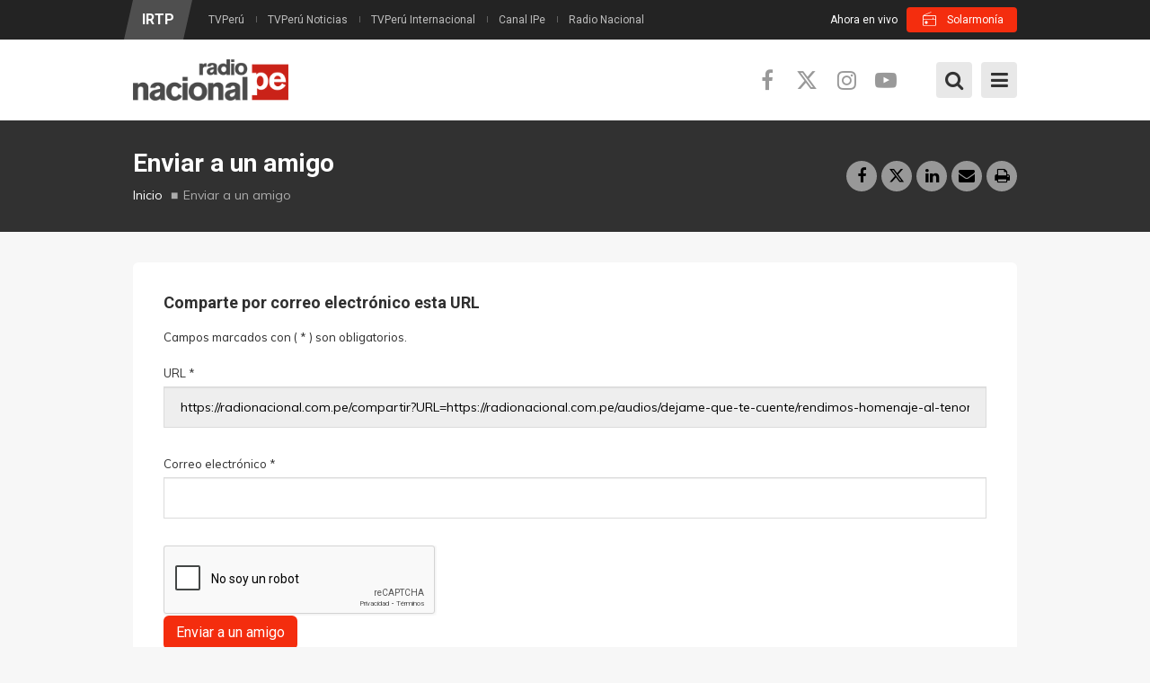

--- FILE ---
content_type: text/html; charset=utf-8
request_url: https://www.radionacional.gob.pe/compartir?URL=https://radionacional.com.pe/compartir?URL=https://radionacional.com.pe/audios/dejame-que-te-cuente/rendimos-homenaje-al-tenor-espanol-placido-domingo-por-su-82-cumpleanos&TEMA=Rendimos%20homenaje%20al%20tenor%20espa%EF%BF%BD%EF%BF%BDol%20Pl%EF%BF%BD%EF%BF%BDcido%20Domingo%20por%20su%2082%20cumplea%EF%BF%BD%EF%BF%BDos&TEMA=Enviar%20a%20un%20amigo
body_size: 14654
content:
<!DOCTYPE html>
<!--[if IE 7]>                  <html class="ie7 no-js" lang="es" dir="ltr"
  xmlns:content="http://purl.org/rss/1.0/modules/content/"
  xmlns:dc="http://purl.org/dc/terms/"
  xmlns:foaf="http://xmlns.com/foaf/0.1/"
  xmlns:rdfs="http://www.w3.org/2000/01/rdf-schema#"
  xmlns:sioc="http://rdfs.org/sioc/ns#"
  xmlns:sioct="http://rdfs.org/sioc/types#"
  xmlns:skos="http://www.w3.org/2004/02/skos/core#"
  xmlns:xsd="http://www.w3.org/2001/XMLSchema#">     <![endif]-->
<!--[if lte IE 8]>              <html class="ie8 no-js" lang="es" dir="ltr"
  xmlns:content="http://purl.org/rss/1.0/modules/content/"
  xmlns:dc="http://purl.org/dc/terms/"
  xmlns:foaf="http://xmlns.com/foaf/0.1/"
  xmlns:rdfs="http://www.w3.org/2000/01/rdf-schema#"
  xmlns:sioc="http://rdfs.org/sioc/ns#"
  xmlns:sioct="http://rdfs.org/sioc/types#"
  xmlns:skos="http://www.w3.org/2004/02/skos/core#"
  xmlns:xsd="http://www.w3.org/2001/XMLSchema#">     <![endif]-->
<!--[if (gte IE 9)|!(IE)]><!--> <html class="not-ie no-js" lang="es" dir="ltr"
  xmlns:content="http://purl.org/rss/1.0/modules/content/"
  xmlns:dc="http://purl.org/dc/terms/"
  xmlns:foaf="http://xmlns.com/foaf/0.1/"
  xmlns:rdfs="http://www.w3.org/2000/01/rdf-schema#"
  xmlns:sioc="http://rdfs.org/sioc/ns#"
  xmlns:sioct="http://rdfs.org/sioc/types#"
  xmlns:skos="http://www.w3.org/2004/02/skos/core#"
  xmlns:xsd="http://www.w3.org/2001/XMLSchema#">  <!--<![endif]-->
<head>
    <meta http-equiv="Content-Type" content="text/html; charset=utf-8" />
<link rel="shortcut icon" href="https://www.radionacional.gob.pe/sites/all/themes/stability/stability_sub/favicon.ico" type="image/vnd.microsoft.icon" />
<meta name="description" content="Comparte por correo electrónico esta URL Campos marcados con ( * ) son obligatorios. [block admin_url = &quot;admin/structure/block/manage/webform/client-block-23404/configure&quot;][/block]" />
<meta name="generator" content="Drupal 7 (https://www.drupal.org)" />
<link rel="image_src" href="https://www.radionacional.gob.pe/sites/all/themes/stability/images/nacional_avatar.png" />
<link rel="canonical" href="https://www.radionacional.gob.pe/compartir" />
<link rel="shortlink" href="https://www.radionacional.gob.pe/node/23383" />
<meta property="fb:app_id" content="242112533210979" />
<meta property="og:site_name" content="Radio Nacional" />
<meta property="og:type" content="article" />
<meta property="og:url" content="https://www.radionacional.gob.pe/compartir" />
<meta property="og:title" content="Enviar a un amigo" />
<meta property="og:description" content="Comparte por correo electrónico esta URL Campos marcados con ( * ) son obligatorios. [block admin_url = &quot;admin/structure/block/manage/webform/client-block-23404/configure&quot;][/block]" />
<meta property="og:updated_time" content="2019-12-20T09:55:38-05:00" />
<meta property="og:image" content="https://www.radionacional.gob.pe/sites/all/themes/stability/images/nacional_avatar.png" />
<meta property="og:image:url" content="https://www.radionacional.gob.pe/sites/all/themes/stability/images/nacional_avatar.png" />
<meta name="twitter:card" content="summary_large_image" />
<meta name="twitter:creator" content="@RadioNacionalFM" />
<meta name="twitter:url" content="https://www.radionacional.gob.pe/compartir" />
<meta name="twitter:description" content="Comparte por correo electrónico esta URL Campos marcados con ( * ) son obligatorios. [block admin_url = &quot;admin/structure/block/manage/webform/client-block-23404/configure&quot;][/block]" />
<meta name="twitter:title" content="Enviar a un amigo" />
<meta name="twitter:image" content="https://www.radionacional.gob.pe/sites/all/themes/stability/images/nacional_avatar.png" />
<meta property="article:published_time" content="2018-06-18T16:14:18-05:00" />
<meta property="article:modified_time" content="2019-12-20T09:55:38-05:00" />

  <title>Enviar a un amigo | Radio Nacional</title>
	<meta http-equiv="X-UA-Compatible" content="IE=edge">

	<!-- Mobile Specific Metas
	================================================== -->
  <meta name="viewport" content="width=device-width, initial-scale=1">

  <link type="text/css" rel="stylesheet" href="https://www.radionacional.gob.pe/sites/default/files/css/css_rEI_5cK_B9hB4So2yZUtr5weuEV3heuAllCDE6XsIkI.css" media="all" />
<link type="text/css" rel="stylesheet" href="https://www.radionacional.gob.pe/sites/default/files/css/css_FA0v6pGPxggH8JD8BJQEfiR97mIp9DRxCSNNA4DwPUg.css" media="all" />
<link type="text/css" rel="stylesheet" href="https://www.radionacional.gob.pe/sites/default/files/css/css_0jNYD_wxM6n89LcUvgC6aeQLWrMv7JL0GAU4YxZDXWI.css" media="all" />
<link type="text/css" rel="stylesheet" href="//fonts.googleapis.com/css?family=Open+Sans:400,400i,700,700i|Muli:300,300i,400,400i,700,700i|Roboto+Condensed:400,400i,700,700i|Roboto:400,400i,700,700i|Oswald&amp;subset=latin,latin-ext" media="all" />
<link type="text/css" rel="stylesheet" href="//cdnjs.cloudflare.com/ajax/libs/font-awesome/6.5.1/css/all.min.css" media="all" />
<link type="text/css" rel="stylesheet" href="//maxcdn.bootstrapcdn.com/font-awesome/4.7.0/css/font-awesome.min.css" media="all" />
<link type="text/css" rel="stylesheet" href="https://www.radionacional.gob.pe/sites/default/files/css/css_yPeT5Xs6f-kr1E4owmA1ADdp_QnCFY71IClYU2-tdXw.css" media="all" />

	<!-- Head Libs -->
	<script src="/sites/all/themes/stability/vendor/modernizr.js"></script>

	<!--[if lt IE 9]>
		<script src="//html5shim.googlecode.com/svn/trunk/html5.js"></script>
		<script src="/sites/all/themes/stability/vendor/respond.min.js"></script>
	<![endif]-->

	<!--[if IE]>
		<link rel="stylesheet" href="/sites/all/themes/stability/css/ie.css">
	<![endif]-->

	<!-- Favicons
	================================================== -->
	<link rel="apple-touch-icon" href="/sites/all/themes/stability/images/apple-touch-icon.png">
	<link rel="apple-touch-icon" sizes="72x72" href="/sites/all/themes/stability/images/apple-touch-icon-72x72.png">
	<link rel="apple-touch-icon" sizes="114x114" href="/sites/all/themes/stability/images/apple-touch-icon-114x114.png">
	<link rel="apple-touch-icon" sizes="144x144" href="/sites/all/themes/stability/images/apple-touch-icon-144x144.png">

  <link rel="stylesheet" href="https://fonts.googleapis.com/css2?family=Material+Symbols+Outlined:opsz,wght,FILL,GRAD@24,100,0,0" />

  <!-- Google Tag Manager -->
  <script>(function(w,d,s,l,i){w[l]=w[l]||[];w[l].push({'gtm.start':
  new Date().getTime(),event:'gtm.js'});var f=d.getElementsByTagName(s)[0],
  j=d.createElement(s),dl=l!='dataLayer'?'&l='+l:'';j.async=true;j.src=
  'https://www.googletagmanager.com/gtm.js?id='+i+dl;f.parentNode.insertBefore(j,f);
  })(window,document,'script','dataLayer','GTM-55FN42W3');</script>
  <!-- End Google Tag Manager -->

  <!-- Google tag (gtag.js) -->
  <script async src="https://www.googletagmanager.com/gtag/js?id=G-144ZSZ9NGB"></script>
  <script>
    window.dataLayer = window.dataLayer || [];
    function gtag(){dataLayer.push(arguments);}
    gtag('js', new Date());

    gtag('config', 'G-144ZSZ9NGB');
  </script>

  <script async src="https://pagead2.googlesyndication.com/pagead/js/adsbygoogle.js?client=ca-pub-7596418520037573" crossorigin="anonymous"></script>

    <!-- Publiciad Babel Anchor -->
  <script async src="https://securepubads.g.doubleclick.net/tag/js/gpt.js"></script>
  <script>
    window.googletag = window.googletag || {cmd: []};
    var anchorSlot;
    var staticSlot;
    var anchorBottomSlot;
 
    googletag.cmd.push(function() {
      if (document.body.clientWidth <= 500) {
        anchorSlot = googletag.defineOutOfPageSlot('/22725045473,22658432438/IRTP/radionacional.com.pe_anchor', googletag.enums.OutOfPageFormat.BOTTOM_ANCHOR);
      } else {
        anchorBottomSlot = googletag.defineOutOfPageSlot('/22725045473,22658432438/IRTP/radionacional.com.pe_anchor', googletag.enums.OutOfPageFormat.BOTTOM_ANCHOR);
      }
      if (anchorSlot) {
        anchorSlot.setTargeting('test', 'anchor').addService(googletag.pubads());
      }
      if (anchorBottomSlot) {
        anchorBottomSlot.addService(googletag.pubads());
      }
      staticSlot = googletag.defineSlot('/22725045473,22658432438/IRTP/radionacional.com.pe_anchor', [[728, 90], [320, 50], [320, 100]], 'static-ad-1').addService(googletag.pubads());
      googletag.pubads().enableSingleRequest();
      googletag.enableServices();
    });
  </script>
  <!-- Publiciad Babel Anchor -->

  <!-- Publiciad Babel 120x600 A -->
  <style>
  /* Set the width and height of the ad */
  #div-gpt-ad-1673363637142-0 > div {
  width: 120px;
  height: 600px;
  }
  </style>
  <script>
  window.googletag = window.googletag || {cmd: []};
  googletag.cmd.push(function() {
  googletag.defineSlot('/22725045473,22658432438/IRTP/radionacional.com.pe_banner', [120, 600],
  'div-gpt-ad-1673363637142-0').addService(googletag.pubads());
  googletag.pubads().setTargeting('platform', 'desktop');
  googletag.pubads().set('page_url', 'https://www.radionacional.com.pe/');
  googletag.pubads().enableSingleRequest();
  googletag.enableServices();
  });
  </script>
  <!-- Publiciad Babel 120x600 A -->

  <!-- Publiciad Babel 120x600 B -->
  <style>
  /* Set the width and height of the ad */
  #div-gpt-ad-1673363637142-1 > div {
  width: 120px;
  height: 600px;
  }
  </style>
  <script>
  window.googletag = window.googletag || {cmd: []};
  googletag.cmd.push(function() {
  googletag.defineSlot('/22725045473,22658432438/IRTP/radionacional.com.pe_banner', [120, 600],
  'div-gpt-ad-1673363637142-1').addService(googletag.pubads());
  googletag.pubads().setTargeting('platform', 'desktop');
  googletag.pubads().set('page_url', 'https://www.radionacional.com.pe/');
  googletag.pubads().enableSingleRequest();
  googletag.enableServices();
  });
  </script>
  <!-- Publiciad Babel 120x600 B -->

  <!-- themoneytizer.com - Script - CMP -->
  <!-- InMobi Choice. Consent Manager Tag v3.0 (for TCF 2.2) -->
  <script type="text/javascript" async=true>
  (function() {
    var host = "www.themoneytizer.com";
    var element = document.createElement('script');
    var firstScript = document.getElementsByTagName('script')[0];
    var url = 'https://cmp.inmobi.com'
      .concat('/choice/', '6Fv0cGNfc_bw8', '/', host, '/choice.js?tag_version=V3');
    var uspTries = 0;
    var uspTriesLimit = 3;
    element.async = true;
    element.type = 'text/javascript';
    element.src = url;

    firstScript.parentNode.insertBefore(element, firstScript);

    function makeStub() {
      var TCF_LOCATOR_NAME = '__tcfapiLocator';
      var queue = [];
      var win = window;
      var cmpFrame;

      function addFrame() {
        var doc = win.document;
        var otherCMP = !!(win.frames[TCF_LOCATOR_NAME]);

        if (!otherCMP) {
          if (doc.body) {
            var iframe = doc.createElement('iframe');

            iframe.style.cssText = 'display:none';
            iframe.name = TCF_LOCATOR_NAME;
            doc.body.appendChild(iframe);
          } else {
            setTimeout(addFrame, 5);
          }
        }
        return !otherCMP;
      }

      function tcfAPIHandler() {
        var gdprApplies;
        var args = arguments;

        if (!args.length) {
          return queue;
        } else if (args[0] === 'setGdprApplies') {
          if (
            args.length > 3 &&
            args[2] === 2 &&
            typeof args[3] === 'boolean'
          ) {
            gdprApplies = args[3];
            if (typeof args[2] === 'function') {
              args[2]('set', true);
            }
          }
        } else if (args[0] === 'ping') {
          var retr = {
            gdprApplies: gdprApplies,
            cmpLoaded: false,
            cmpStatus: 'stub'
          };

          if (typeof args[2] === 'function') {
            args[2](retr);
          }
        } else {
          if(args[0] === 'init' && typeof args[3] === 'object') {
            args[3] = Object.assign(args[3], { tag_version: 'V3' });
          }
          queue.push(args);
        }
      }

      function postMessageEventHandler(event) {
        var msgIsString = typeof event.data === 'string';
        var json = {};

        try {
          if (msgIsString) {
            json = JSON.parse(event.data);
          } else {
            json = event.data;
          }
        } catch (ignore) {}

        var payload = json.__tcfapiCall;

        if (payload) {
          window.__tcfapi(
            payload.command,
            payload.version,
            function(retValue, success) {
              var returnMsg = {
                __tcfapiReturn: {
                  returnValue: retValue,
                  success: success,
                  callId: payload.callId
                }
              };
              if (msgIsString) {
                returnMsg = JSON.stringify(returnMsg);
              }
              if (event && event.source && event.source.postMessage) {
                event.source.postMessage(returnMsg, '*');
              }
            },
            payload.parameter
          );
        }
      }

      while (win) {
        try {
          if (win.frames[TCF_LOCATOR_NAME]) {
            cmpFrame = win;
            break;
          }
        } catch (ignore) {}

        if (win === window.top) {
          break;
        }
        win = win.parent;
      }
      if (!cmpFrame) {
        addFrame();
        win.__tcfapi = tcfAPIHandler;
        win.addEventListener('message', postMessageEventHandler, false);
      }
    };

    makeStub();

    var uspStubFunction = function() {
      var arg = arguments;
      if (typeof window.__uspapi !== uspStubFunction) {
        setTimeout(function() {
          if (typeof window.__uspapi !== 'undefined') {
            window.__uspapi.apply(window.__uspapi, arg);
          }
        }, 500);
      }
    };

    var checkIfUspIsReady = function() {
      uspTries++;
      if (window.__uspapi === uspStubFunction && uspTries < uspTriesLimit) {
        console.warn('USP is not accessible');
      } else {
        clearInterval(uspInterval);
      }
    };

    if (typeof window.__uspapi === 'undefined') {
      window.__uspapi = uspStubFunction;
      var uspInterval = setInterval(checkIfUspIsReady, 6000);
    }
  })();
  </script>
  <!-- End InMobi Choice. Consent Manager Tag v3.0 (for TCF 2.2) -->
  <!-- themoneytizer.com - Script - CMP -->
  
</head>
<body class="html not-front not-logged-in no-sidebars page-node page-node- page-node-23383 node-type-page">
  <!-- Google Tag Manager (noscript) -->
  <noscript><iframe src="https://www.googletagmanager.com/ns.html?id=GTM-55FN42W3"
  height="0" width="0" style="display:none;visibility:hidden"></iframe></noscript>
  <!-- End Google Tag Manager (noscript) -->
  <div id="fb-root"></div>
  <script>
    window.fbAsyncInit = function() {
      FB.init({
        appId      : '242112533210979',
        xfbml      : true,
        version    : 'v2.6'
      });
    };
    (function(d, s, id) {
      var js, fjs = d.getElementsByTagName(s)[0];
      if (d.getElementById(id)) return;
      js = d.createElement(s); js.id = id;
      js.src = "//connect.facebook.net/es_LA/sdk.js#xfbml=1&version=v2.6&appId=242112533210979";
      fjs.parentNode.insertBefore(js, fjs);
    }(document, 'script', 'facebook-jssdk'));
  </script>
  
      <!-- Publicidad Sunmedia -->
    <!-- Publicidad Sunmedia / End -->

    <!-- Publicidad Babel Anchor -->
    <script>
      googletag.cmd.push(function() {
        googletag.display(staticSlot);
      });
    </script>
    <!-- Publicidad Anchor / End -->

        <!-- Publicidad Babel Vertical -->
    <div class="publicidad_desktop publicidad_vertical_a">
      <div id='div-gpt-ad-1673363637142-0'>
        <script>
        googletag.cmd.push(function() { googletag.display('div-gpt-ad-1673363637142-0'); });
        </script>
      </div>
    </div>
    <div class="publicidad_desktop publicidad_vertical_b">
      <div id='div-gpt-ad-1673363637142-1'>
        <script>
        googletag.cmd.push(function() { googletag.display('div-gpt-ad-1673363637142-1'); });
        </script>
      </div>
    </div>
    <!-- Publicidad Vertical / End -->
      
    <div class="site-wrapper">
    <div class="overlay"></div>
<div class="mobile-side-menu">
  <div class="mobile-search">
    <form id="search-form" action="/compartir?URL=https://radionacional.com.pe/compartir?URL=https://radionacional.com.pe/audios/dejame-que-te-cuente/rendimos-homenaje-al-tenor-espanol-placido-domingo-por-su-82-cumpleanos&amp;TEMA=Rendimos%20homenaje%20al%20tenor%20espa%EF%BF%BD%EF%BF%BDol%20Pl%EF%BF%BD%EF%BF%BDcido%20Domingo%20por%20su%2082%20cumplea%EF%BF%BD%EF%BF%BDos&amp;TEMA=Enviar%20a%20un%20amigo" method="post" accept-charset="UTF-8"><div><div class="container-inline">
      <h2 class="element-invisible">Formulario de búsqueda</h2>
    <div class = "input-group"><div class="form-type-textfield form-item-search-block-form form-item form-group">
  <label class="element-invisible" for="edit-search-block-form--2">Buscar </label>
 <input title="Escriba lo que quiere buscar." placeholder="Ingresa tu búsqueda y presiona enter…" class="form-control form-control form-text" type="text" id="edit-search-block-form--2" name="search_block_form" value="" size="15" maxlength="128" />
</div>
<div class="form-actions form-wrapper" id="edit-actions--2"><input class="btn btn-primary btn-icon btn btn-primary form-submit" type="submit" id="edit-submit--2" name="op" value="" /></div></div><input type="hidden" name="form_build_id" value="form-gi7JpAE8hue4CTXHpTvnAZiLMjerySNmfAa1owDsv7U" />
<input type="hidden" name="form_id" value="search_block_form" />
</div>
</div></form>  </div>
  <ul data-breakpoint="1299" class="flexnav">
   <li  data-id="4327" data-level="1" data-type="menu_item" data-class="" data-xicon="" data-caption="" data-alignsub="" data-group="0" data-hidewcol="0" data-hidesub="0" class="tb-megamenu-item level-1 mega">



  <a href="/alacarta" >
        
    En vivo      </a>
  </li>

<li  data-id="1283" data-level="1" data-type="menu_item" data-class="" data-xicon="" data-caption="" data-alignsub="center" data-group="0" data-hidewcol="0" data-hidesub="0" class="tb-megamenu-item level-1 mega mega-align-center dropdown">



  <a href="/programas" >
        
    Programas      </a>
  <ul  data-class="" data-width="1040" style="width: 1040px;" class="row tb-megamenu-submenu dropdown-menu mega-dropdown-menu nav-child">
  <div  data-class="" data-width="3" data-hidewcol="0" id="tb-megamenu-column-2" class="tb-megamenu-column col-md-3  mega-col-nav">
  <li  data-id="1287" data-level="2" data-type="menu_item" data-class="" data-xicon="" data-caption="" data-alignsub="" data-group="1" data-hidewcol="0" data-hidesub="0" class="tb-megamenu-item level-2 mega mega-group">



  <a href="/categorias/informativos" >
        
    Informativos      </a>
  <ul  data-class="" data-width="" class="row tb-megamenu-submenu mega-group-ct nav-child">
  <div  data-class="" data-width="12" data-hidewcol="0" id="tb-megamenu-column-1" class="tb-megamenu-column   mega-col-nav">
  <li  data-id="3822" data-level="3" data-type="menu_item" data-class="" data-xicon="" data-caption="" data-alignsub="" data-group="0" data-hidewcol="0" data-hidesub="0" class="tb-megamenu-item level-3 mega">



  <a href="/programas/al-dia-con-el-congreso" >
        
    Al día con el Congreso      </a>
  </li>

<li  data-id="3828" data-level="3" data-type="menu_item" data-class="" data-xicon="" data-caption="" data-alignsub="" data-group="0" data-hidewcol="0" data-hidesub="0" class="tb-megamenu-item level-3 mega">



  <a href="/programas/ashi-anane" >
        
    Ashi añane      </a>
  </li>

<li  data-id="1292" data-level="3" data-type="menu_item" data-class="" data-xicon="" data-caption="" data-alignsub="" data-group="0" data-hidewcol="0" data-hidesub="0" class="tb-megamenu-item level-3 mega">



  <a href="/programas/dialogo-abierto" >
        
    Diálogo abierto      </a>
  </li>

<li  data-id="3799" data-level="3" data-type="menu_item" data-class="" data-xicon="" data-caption="" data-alignsub="" data-group="0" data-hidewcol="0" data-hidesub="0" class="tb-megamenu-item level-3 mega">



  <a href="/programas/el-informativo-edicion-manana" >
        
    El informativo - Edición mañana      </a>
  </li>

<li  data-id="4696" data-level="3" data-type="menu_item" data-class="" data-xicon="" data-caption="" data-alignsub="" data-group="0" data-hidewcol="0" data-hidesub="0" class="tb-megamenu-item level-3 mega">



  <a href="/programas/el-informativo-edicion-tarde" >
        
    El informativo - Edición tarde      </a>
  </li>

<li  data-id="4697" data-level="3" data-type="menu_item" data-class="" data-xicon="" data-caption="" data-alignsub="" data-group="0" data-hidewcol="0" data-hidesub="0" class="tb-megamenu-item level-3 mega">



  <a href="/programas/el-informativo-edicion-noche" >
        
    El informativo - Edición noche      </a>
  </li>

<li  data-id="4701" data-level="3" data-type="menu_item" data-class="" data-xicon="" data-caption="" data-alignsub="" data-group="0" data-hidewcol="0" data-hidesub="0" class="tb-megamenu-item level-3 mega">



  <a href="/programas/el-informativo-edicion-sabado-manana" >
        
    El informativo - Edición sábado (mañana)      </a>
  </li>

<li  data-id="4765" data-level="3" data-type="menu_item" data-class="" data-xicon="" data-caption="" data-alignsub="" data-group="0" data-hidewcol="0" data-hidesub="0" class="tb-megamenu-item level-3 mega">



  <a href="/programas/el-informativo-edicion-sabado-tarde" >
        
    El informativo - Edición sábado (tarde)      </a>
  </li>

<li  data-id="4738" data-level="3" data-type="menu_item" data-class="" data-xicon="" data-caption="" data-alignsub="" data-group="0" data-hidewcol="0" data-hidesub="0" class="tb-megamenu-item level-3 mega">



  <a href="/programas/la-entrevista" >
        
    La entrevista      </a>
  </li>

<li  data-id="4613" data-level="3" data-type="menu_item" data-class="" data-xicon="" data-caption="" data-alignsub="" data-group="0" data-hidewcol="0" data-hidesub="0" class="tb-megamenu-item level-3 mega">



  <a href="/programas/nacional-deportes" >
        
    Nacional deportes      </a>
  </li>

<li  data-id="4360" data-level="3" data-type="menu_item" data-class="" data-xicon="" data-caption="" data-alignsub="" data-group="0" data-hidewcol="0" data-hidesub="0" class="tb-megamenu-item level-3 mega">



  <a href="/programas/rfi-cultura-al-dia" >
        
    RFI cultura al día      </a>
  </li>
</div>
</ul>
</li>
</div>

<div  data-class="" data-width="6" data-hidewcol="" id="tb-megamenu-column-5" class="tb-megamenu-column col-md-6  mega-col-nav">
  <li  data-id="1288" data-level="2" data-type="menu_item" data-class="" data-xicon="" data-caption="" data-alignsub="center" data-group="1" data-hidewcol="0" data-hidesub="0" class="tb-megamenu-item level-2 mega mega-align-center mega-group">



  <a href="/categorias/entretenimiento" >
        
    Entretenimiento cultural      </a>
  <ul  data-class="" data-width="" class="row tb-megamenu-submenu mega-group-ct nav-child">
  <div  data-class="" data-width="6" data-hidewcol="0" id="tb-megamenu-column-3" class="tb-megamenu-column col-md-6  mega-col-nav">
  <li  data-id="4358" data-level="3" data-type="menu_item" data-class="" data-xicon="" data-caption="" data-alignsub="" data-group="0" data-hidewcol="0" data-hidesub="0" class="tb-megamenu-item level-3 mega">



  <a href="/programas/a-todo-parlante" >
        
    A todo parlante      </a>
  </li>

<li  data-id="4759" data-level="3" data-type="menu_item" data-class="" data-xicon="" data-caption="" data-alignsub="" data-group="0" data-hidewcol="0" data-hidesub="0" class="tb-megamenu-item level-3 mega">



  <a href="/programas/a-tu-lado" >
        
    A tu lado      </a>
  </li>

<li  data-id="4702" data-level="3" data-type="menu_item" data-class="" data-xicon="" data-caption="" data-alignsub="" data-group="0" data-hidewcol="0" data-hidesub="0" class="tb-megamenu-item level-3 mega">



  <a href="/programas/afroraices" >
        
    Afroraíces      </a>
  </li>

<li  data-id="4763" data-level="3" data-type="menu_item" data-class="" data-xicon="" data-caption="" data-alignsub="" data-group="0" data-hidewcol="0" data-hidesub="0" class="tb-megamenu-item level-3 mega">



  <a href="/programas/asu-que-buena-cumbia" >
        
    Asu, qué buena cumbia      </a>
  </li>

<li  data-id="4913" data-level="3" data-type="menu_item" data-class="" data-xicon="" data-caption="" data-alignsub="" data-group="0" data-hidewcol="0" data-hidesub="0" class="tb-megamenu-item level-3 mega">



  <a href="/programas/ayni-takiy" >
        
    Ayni takiy      </a>
  </li>

<li  data-id="4767" data-level="3" data-type="menu_item" data-class="" data-xicon="" data-caption="" data-alignsub="" data-group="0" data-hidewcol="0" data-hidesub="0" class="tb-megamenu-item level-3 mega">



  <a href="/programas/dejame-que-te-cuente" >
        
    Déjame que te cuente      </a>
  </li>

<li  data-id="4762" data-level="3" data-type="menu_item" data-class="" data-xicon="" data-caption="" data-alignsub="" data-group="0" data-hidewcol="0" data-hidesub="0" class="tb-megamenu-item level-3 mega">



  <a href="/programas/discos-de-oro" >
        
    Discos de oro      </a>
  </li>

<li  data-id="3796" data-level="3" data-type="menu_item" data-class="" data-xicon="" data-caption="" data-alignsub="" data-group="0" data-hidewcol="0" data-hidesub="0" class="tb-megamenu-item level-3 mega">



  <a href="/programas/entre-hermanos-jilatakunapaye" >
        
    Entre hermanos, jilatakunapaye      </a>
  </li>

<li  data-id="3794" data-level="3" data-type="menu_item" data-class="" data-xicon="" data-caption="" data-alignsub="" data-group="0" data-hidewcol="0" data-hidesub="0" class="tb-megamenu-item level-3 mega">



  <a href="/programas/entrelibros" >
        
    Entre libros      </a>
  </li>

<li  data-id="4758" data-level="3" data-type="menu_item" data-class="" data-xicon="" data-caption="" data-alignsub="" data-group="0" data-hidewcol="0" data-hidesub="0" class="tb-megamenu-item level-3 mega">



  <a href="/programas/escapate" >
        
    Escápate      </a>
  </li>

<li  data-id="4760" data-level="3" data-type="menu_item" data-class="" data-xicon="" data-caption="" data-alignsub="" data-group="0" data-hidewcol="0" data-hidesub="0" class="tb-megamenu-item level-3 mega">



  <a href="/programas/fuera-de-control" >
        
    Fuera de control      </a>
  </li>
</div>

<div  data-class="" data-width="6" data-hidewcol="" id="tb-megamenu-column-4" class="tb-megamenu-column col-md-6  mega-col-nav">
  <li  data-id="4362" data-level="3" data-type="menu_item" data-class="" data-xicon="" data-caption="" data-alignsub="" data-group="0" data-hidewcol="0" data-hidesub="0" class="tb-megamenu-item level-3 mega">



  <a href="/programas/musicamania-el-tono" >
        
    Musicamanía el tono      </a>
  </li>

<li  data-id="1303" data-level="3" data-type="menu_item" data-class="" data-xicon="" data-caption="" data-alignsub="" data-group="0" data-hidewcol="0" data-hidesub="0" class="tb-megamenu-item level-3 mega">



  <a href="/programas/que-fue-de-tu-vida" >
        
    Qué fue de tu vida      </a>
  </li>

<li  data-id="4361" data-level="3" data-type="menu_item" data-class="" data-xicon="" data-caption="" data-alignsub="" data-group="0" data-hidewcol="0" data-hidesub="0" class="tb-megamenu-item level-3 mega">



  <a href="/programas/solarmonia" >
        
    Solarmonía      </a>
  </li>

<li  data-id="4912" data-level="3" data-type="menu_item" data-class="" data-xicon="" data-caption="" data-alignsub="" data-group="0" data-hidewcol="0" data-hidesub="0" class="tb-megamenu-item level-3 mega">



  <a href="/programas/somos-cultura" >
        
    Somos cultura      </a>
  </li>

<li  data-id="1861" data-level="3" data-type="menu_item" data-class="" data-xicon="" data-caption="" data-alignsub="" data-group="0" data-hidewcol="0" data-hidesub="0" class="tb-megamenu-item level-3 mega">



  <a href="/programas/sumaq-takiy" >
        
    Sumaq takiy      </a>
  </li>

<li  data-id="4761" data-level="3" data-type="menu_item" data-class="" data-xicon="" data-caption="" data-alignsub="" data-group="0" data-hidewcol="0" data-hidesub="0" class="tb-megamenu-item level-3 mega">



  <a href="/programas/una-y-mil-voces" >
        
    Una y mil voces      </a>
  </li>
</div>
</ul>
</li>
</div>

<div  data-class="" data-width="3" data-hidewcol="" id="tb-megamenu-column-7" class="tb-megamenu-column col-md-3  mega-col-nav">
  <li  data-id="1289" data-level="2" data-type="menu_item" data-class="" data-xicon="" data-caption="" data-alignsub="" data-group="1" data-hidewcol="0" data-hidesub="0" class="tb-megamenu-item level-2 mega mega-group">



  <a href="/categorias/serviciopublico" >
        
    Servicio Público      </a>
  <ul  data-class="" data-width="" class="row tb-megamenu-submenu mega-group-ct nav-child">
  <div  data-class="" data-width="12" data-hidewcol="0" id="tb-megamenu-column-6" class="tb-megamenu-column   mega-col-nav">
  <li  data-id="3787" data-level="3" data-type="menu_item" data-class="" data-xicon="" data-caption="" data-alignsub="" data-group="0" data-hidewcol="0" data-hidesub="0" class="tb-megamenu-item level-3 mega">



  <a href="/programas/amaneceres-del-peru" >
        
    Amaneceres del Perú      </a>
  </li>

<li  data-id="1307" data-level="3" data-type="menu_item" data-class="" data-xicon="" data-caption="" data-alignsub="" data-group="0" data-hidewcol="0" data-hidesub="0" class="tb-megamenu-item level-3 mega">



  <a href="/programas/la-voz-del-consumidor" >
        
    La voz del consumidor      </a>
  </li>

<li  data-id="3824" data-level="3" data-type="menu_item" data-class="" data-xicon="" data-caption="" data-alignsub="" data-group="0" data-hidewcol="0" data-hidesub="0" class="tb-megamenu-item level-3 mega">



  <a href="/programas/sin-barreras" >
        
    Sin barreras      </a>
  </li>
</div>
</ul>
</li>
</div>
</ul>
</li>

<li  data-id="3692" data-level="1" data-type="menu_item" data-class="" data-xicon="" data-caption="" data-alignsub="" data-group="0" data-hidewcol="0" data-hidesub="0" class="tb-megamenu-item level-1 mega">



  <a href="/programacion" >
        
    Horario      </a>
  </li>

<li  data-id="4748" data-level="1" data-type="menu_item" data-class="" data-xicon="" data-caption="" data-alignsub="" data-group="0" data-hidewcol="0" data-hidesub="0" class="tb-megamenu-item level-1 mega dropdown">



  <a href="/noticias/ultimas-noticias" >
        
    Noticias      </a>
  <ul  data-class="" data-width="" class="row tb-megamenu-submenu dropdown-menu mega-dropdown-menu nav-child">
  <div  data-class="" data-width="12" data-hidewcol="0" id="tb-megamenu-column-8" class="tb-megamenu-column   mega-col-nav">
  <li  data-id="4749" data-level="2" data-type="menu_item" data-class="" data-xicon="" data-caption="" data-alignsub="" data-group="0" data-hidewcol="0" data-hidesub="0" class="tb-megamenu-item level-2 mega">



  <a href="/noticias/seccion/politica" >
        
    Política            </a>
  </li>

<li  data-id="4750" data-level="2" data-type="menu_item" data-class="" data-xicon="" data-caption="" data-alignsub="" data-group="0" data-hidewcol="0" data-hidesub="0" class="tb-megamenu-item level-2 mega">



  <a href="/noticias/seccion/nacional" >
        
    Nacional      </a>
  </li>

<li  data-id="4751" data-level="2" data-type="menu_item" data-class="" data-xicon="" data-caption="" data-alignsub="" data-group="0" data-hidewcol="0" data-hidesub="0" class="tb-megamenu-item level-2 mega">



  <a href="/noticias/seccion/actualidad" >
        
    Actualidad      </a>
  </li>

<li  data-id="4752" data-level="2" data-type="menu_item" data-class="" data-xicon="" data-caption="" data-alignsub="" data-group="0" data-hidewcol="0" data-hidesub="0" class="tb-megamenu-item level-2 mega">



  <a href="/noticias/seccion/deportes" >
        
    Deportes      </a>
  </li>

<li  data-id="4753" data-level="2" data-type="menu_item" data-class="" data-xicon="" data-caption="" data-alignsub="" data-group="0" data-hidewcol="0" data-hidesub="0" class="tb-megamenu-item level-2 mega">



  <a href="/noticias/seccion/economia" >
        
    Economía      </a>
  </li>

<li  data-id="4754" data-level="2" data-type="menu_item" data-class="" data-xicon="" data-caption="" data-alignsub="" data-group="0" data-hidewcol="0" data-hidesub="0" class="tb-megamenu-item level-2 mega">



  <a href="/noticias/seccion/locales" >
        
    Locales      </a>
  </li>

<li  data-id="4755" data-level="2" data-type="menu_item" data-class="" data-xicon="" data-caption="" data-alignsub="" data-group="0" data-hidewcol="0" data-hidesub="0" class="tb-megamenu-item level-2 mega">



  <a href="/noticias/seccion/internacionales" >
        
    Internacionales      </a>
  </li>

<li  data-id="4756" data-level="2" data-type="menu_item" data-class="" data-xicon="" data-caption="" data-alignsub="" data-group="0" data-hidewcol="0" data-hidesub="0" class="tb-megamenu-item level-2 mega">



  <a href="/noticias/seccion/entretenimiento" >
        
    Entretenimiento      </a>
  </li>

<li  data-id="4757" data-level="2" data-type="menu_item" data-class="" data-xicon="" data-caption="" data-alignsub="" data-group="0" data-hidewcol="0" data-hidesub="0" class="tb-megamenu-item level-2 mega">



  <a href="/noticias/seccion/cultural" >
        
    Cultural      </a>
  </li>
</div>
</ul>
</li>
  </ul>
  <div class="Menu-logos">
    <div class="view view-canales view-id-canales view-display-id-block_2 view-dom-id-73fdf6a8ed4e158da0c76b2453da77e2">

  <div>
    
  <div>
  <a title="IRTP" href="http://www.irtp.gob.pe/"><img typeof="foaf:Image" src="https://www.radionacional.gob.pe/sites/default/files/styles/canal_270x90/public/logo_irtp_2023.png?itok=eHD-RI6M" width="63" height="75" alt="Instituto Nacional de Radio y Televisión del Perú" title="Instituto Nacional de Radio y Televisión del Perú" /></a>
</div>  <div>
  <a title="TVPerú" href="http://www.tvperu.gob.pe/"><img typeof="foaf:Image" src="https://www.radionacional.gob.pe/sites/default/files/styles/canal_270x90/public/logo_tvperu.png?itok=ErP8y_Tn" width="70" height="75" alt="" /></a>
</div>  <div>
  <a title="TVPerú Internacional" href="https://www.tvperu.gob.pe/internacional"><img typeof="foaf:Image" src="https://www.radionacional.gob.pe/sites/default/files/styles/canal_270x90/public/logo_tvperu_internacional.png?itok=hLJQkb1F" width="181" height="75" alt="" /></a>
</div>  <div>
  <a title="TVPerú Noticias" href="https://www.tvperu.gob.pe/noticias"><img typeof="foaf:Image" src="https://www.radionacional.gob.pe/sites/default/files/styles/canal_270x90/public/logo_tvperu_noticias.png?itok=EQ_AM2FW" width="143" height="75" alt="" /></a>
</div>  <div>
  <a title="Canal IPE" href="https://www.canalipe.gob.pe/"><img typeof="foaf:Image" src="https://www.radionacional.gob.pe/sites/default/files/styles/canal_270x90/public/logo_ipe_2024.png?itok=E2SyY97h" width="53" height="75" alt="Canal IPe" title="Canal IPe" /></a>
</div>  <div>
  <a title="Radio Nacional" href="https://www.radionacional.gob.pe/"><img typeof="foaf:Image" src="https://www.radionacional.gob.pe/sites/default/files/styles/canal_270x90/public/logo-radio-nacional-2023.png?itok=qKOA7kiB" width="148" height="75" alt="Radio Nacional" title="Radio Nacional" /></a>
</div>  </div>

</div>
  </div>
  <div class="list-menu-mobile">
    <ul class="menu"><li class="first leaf"><a href="https://www.gob.pe/institucion/irtp/institucional" title="">Información institucional</a></li>
<li class="leaf"><a href="https://www.gob.pe/53209-area-comercial" title="">Área Comercial</a></li>
<li class="leaf"><a href="https://www.irtp.gob.pe/nuestros-medios" title="">Nuestros medios</a></li>
<li class="leaf"><a href="/contactenos" title="">Contáctenos</a></li>
<li class="last leaf"><a href="/terminosycondiciones" title="">Términos y condiciones</a></li>
</ul>  </div>
  <div class="social_mobile">
    <div class="row">
      <div class="col-xs-4">
        <h3>Síguenos</h3>
      </div>
      <div class="col-xs-8">
        <ul class="social-links social-links__dark">
                      <li><a href="https://www.facebook.com/radionacionaldelperu/" class="facebook"><i class="fa fa-facebook"></i></a></li>
                                <li><a href="https://www.twitter.com/RADIONACIONALFM" class="twitter"><i class="fa-brands fa-x-twitter"></i></a></li>
                    
                      <li><a href="https://www.instagram.com/nacionalfm/?hl=es-la" class="instagram"><i class="fa fa-instagram"></i></a></li>
                                <li><a href="https://www.youtube.com/@radionacionaldelperu" class="youtube"><i class="fa fa-youtube-play"></i></a></li>
               
                            </ul>
      </div>
    </div>
  </div>
</div>
<header class="header header-default">
  <div class="header-top">
    <div class="container">

      <div class="header-top-left">
        <h4><a href="http://www.irtp.gob.pe/">IRTP</a></h4>
        <ul><li class="first leaf"><a href="https://www.tvperu.gob.pe/" title="">TVPerú</a></li>
<li class="leaf"><a href="https://www.tvperu.gob.pe/noticias" title="">TVPerú Noticias</a></li>
<li class="leaf"><a href="https://www.tvperu.gob.pe/internacional" title="">TVPerú Internacional</a></li>
<li class="leaf"><a href="https://www.canalipe.gob.pe/" title="">Canal IPe</a></li>
<li class="last leaf"><a href="https://www.radionacional.gob.pe/" title="">Radio Nacional</a></li>
</ul>      </div>
      <div class="header-top-right">
        <span>Ahora en vivo</span><a href="/alacarta" class="header-top-right-play"><span class="material-symbols-outlined">
radio</span>Solarmonía</a>      </div>

    </div>
  </div>
  <div class="header-main">
    <div class="container">

      <!-- Logo -->
      <div class="logo">
                  <a href="/"><img src="/sites/all/themes/stability/images/RADIO-NACIONAL.png" alt=""><!--<img src="/sites/all/themes/stability/images/arbol-del-logo.png" alt="Navidad 2022" class="logo_adorno">--></a>
                <!--<p class="tagline"></p>-->
      </div>
      <!-- Logo / End -->
      <!-- Iconos -->
      <div class="btn-extras">
        <a class="btn-menu"><i class="fa fa-bars" aria-hidden="true"></i><i class="icon-close" aria-hidden="true"></i></a>
        <a class="btn-box-menu"><i class="fa fa-bars" aria-hidden="true"></i><i class="icon-close" aria-hidden="true"></i></a>
      </div>
      <div class="btn-extras">
        <a class="btn-search"><i class="fa fa-search" aria-hidden="true"></i><i class="icon-close" aria-hidden="true"></i></a>
      </div>
      <div class="social-media">
        <ul class="">
                      <li><a href="https://www.facebook.com/radionacionaldelperu/" class="facebook"><i class="fa fa-facebook"></i></a></li>
                                <li><a href="https://www.twitter.com/RADIONACIONALFM" class="twitter"><i class="fa-brands fa-x-twitter"></i></a></li>
                 
                      <li><a href="https://www.instagram.com/nacionalfm/?hl=es-la" class="instagram"><i class="fa fa-instagram"></i></a></li>
             
                      <li><a href="https://www.youtube.com/@radionacionaldelperu" class="youtube"><i class="fa fa-youtube-play"></i></a></li>
                    
                            </ul>
      </div>
      <!-- Iconos / End -->
      <!--<button type="button" class="navbar-toggle">
        <i class="fa fa-bars"></i>
      </button>-->

      <!-- Navigation -->
            <nav class="nav-main">
        <ul data-breakpoint="992" class="flexnav">
         <li  data-id="4327" data-level="1" data-type="menu_item" data-class="" data-xicon="" data-caption="" data-alignsub="" data-group="0" data-hidewcol="0" data-hidesub="0" class="tb-megamenu-item level-1 mega">



  <a href="/alacarta" >
        
    En vivo      </a>
  </li>

<li  data-id="1283" data-level="1" data-type="menu_item" data-class="" data-xicon="" data-caption="" data-alignsub="center" data-group="0" data-hidewcol="0" data-hidesub="0" class="tb-megamenu-item level-1 mega mega-align-center dropdown">



  <a href="/programas" >
        
    Programas      </a>
  <ul  data-class="" data-width="1040" style="width: 1040px;" class="row tb-megamenu-submenu dropdown-menu mega-dropdown-menu nav-child">
  <div  data-class="" data-width="3" data-hidewcol="0" id="tb-megamenu-column-10" class="tb-megamenu-column col-md-3  mega-col-nav">
  <li  data-id="1287" data-level="2" data-type="menu_item" data-class="" data-xicon="" data-caption="" data-alignsub="" data-group="1" data-hidewcol="0" data-hidesub="0" class="tb-megamenu-item level-2 mega mega-group">



  <a href="/categorias/informativos" >
        
    Informativos      </a>
  <ul  data-class="" data-width="" class="row tb-megamenu-submenu mega-group-ct nav-child">
  <div  data-class="" data-width="12" data-hidewcol="0" id="tb-megamenu-column-9" class="tb-megamenu-column   mega-col-nav">
  <li  data-id="3822" data-level="3" data-type="menu_item" data-class="" data-xicon="" data-caption="" data-alignsub="" data-group="0" data-hidewcol="0" data-hidesub="0" class="tb-megamenu-item level-3 mega">



  <a href="/programas/al-dia-con-el-congreso" >
        
    Al día con el Congreso      </a>
  </li>

<li  data-id="3828" data-level="3" data-type="menu_item" data-class="" data-xicon="" data-caption="" data-alignsub="" data-group="0" data-hidewcol="0" data-hidesub="0" class="tb-megamenu-item level-3 mega">



  <a href="/programas/ashi-anane" >
        
    Ashi añane      </a>
  </li>

<li  data-id="1292" data-level="3" data-type="menu_item" data-class="" data-xicon="" data-caption="" data-alignsub="" data-group="0" data-hidewcol="0" data-hidesub="0" class="tb-megamenu-item level-3 mega">



  <a href="/programas/dialogo-abierto" >
        
    Diálogo abierto      </a>
  </li>

<li  data-id="3799" data-level="3" data-type="menu_item" data-class="" data-xicon="" data-caption="" data-alignsub="" data-group="0" data-hidewcol="0" data-hidesub="0" class="tb-megamenu-item level-3 mega">



  <a href="/programas/el-informativo-edicion-manana" >
        
    El informativo - Edición mañana      </a>
  </li>

<li  data-id="4696" data-level="3" data-type="menu_item" data-class="" data-xicon="" data-caption="" data-alignsub="" data-group="0" data-hidewcol="0" data-hidesub="0" class="tb-megamenu-item level-3 mega">



  <a href="/programas/el-informativo-edicion-tarde" >
        
    El informativo - Edición tarde      </a>
  </li>

<li  data-id="4697" data-level="3" data-type="menu_item" data-class="" data-xicon="" data-caption="" data-alignsub="" data-group="0" data-hidewcol="0" data-hidesub="0" class="tb-megamenu-item level-3 mega">



  <a href="/programas/el-informativo-edicion-noche" >
        
    El informativo - Edición noche      </a>
  </li>

<li  data-id="4701" data-level="3" data-type="menu_item" data-class="" data-xicon="" data-caption="" data-alignsub="" data-group="0" data-hidewcol="0" data-hidesub="0" class="tb-megamenu-item level-3 mega">



  <a href="/programas/el-informativo-edicion-sabado-manana" >
        
    El informativo - Edición sábado (mañana)      </a>
  </li>

<li  data-id="4765" data-level="3" data-type="menu_item" data-class="" data-xicon="" data-caption="" data-alignsub="" data-group="0" data-hidewcol="0" data-hidesub="0" class="tb-megamenu-item level-3 mega">



  <a href="/programas/el-informativo-edicion-sabado-tarde" >
        
    El informativo - Edición sábado (tarde)      </a>
  </li>

<li  data-id="4738" data-level="3" data-type="menu_item" data-class="" data-xicon="" data-caption="" data-alignsub="" data-group="0" data-hidewcol="0" data-hidesub="0" class="tb-megamenu-item level-3 mega">



  <a href="/programas/la-entrevista" >
        
    La entrevista      </a>
  </li>

<li  data-id="4613" data-level="3" data-type="menu_item" data-class="" data-xicon="" data-caption="" data-alignsub="" data-group="0" data-hidewcol="0" data-hidesub="0" class="tb-megamenu-item level-3 mega">



  <a href="/programas/nacional-deportes" >
        
    Nacional deportes      </a>
  </li>

<li  data-id="4360" data-level="3" data-type="menu_item" data-class="" data-xicon="" data-caption="" data-alignsub="" data-group="0" data-hidewcol="0" data-hidesub="0" class="tb-megamenu-item level-3 mega">



  <a href="/programas/rfi-cultura-al-dia" >
        
    RFI cultura al día      </a>
  </li>
</div>
</ul>
</li>
</div>

<div  data-class="" data-width="6" data-hidewcol="" id="tb-megamenu-column-13" class="tb-megamenu-column col-md-6  mega-col-nav">
  <li  data-id="1288" data-level="2" data-type="menu_item" data-class="" data-xicon="" data-caption="" data-alignsub="center" data-group="1" data-hidewcol="0" data-hidesub="0" class="tb-megamenu-item level-2 mega mega-align-center mega-group">



  <a href="/categorias/entretenimiento" >
        
    Entretenimiento cultural      </a>
  <ul  data-class="" data-width="" class="row tb-megamenu-submenu mega-group-ct nav-child">
  <div  data-class="" data-width="6" data-hidewcol="0" id="tb-megamenu-column-11" class="tb-megamenu-column col-md-6  mega-col-nav">
  <li  data-id="4358" data-level="3" data-type="menu_item" data-class="" data-xicon="" data-caption="" data-alignsub="" data-group="0" data-hidewcol="0" data-hidesub="0" class="tb-megamenu-item level-3 mega">



  <a href="/programas/a-todo-parlante" >
        
    A todo parlante      </a>
  </li>

<li  data-id="4759" data-level="3" data-type="menu_item" data-class="" data-xicon="" data-caption="" data-alignsub="" data-group="0" data-hidewcol="0" data-hidesub="0" class="tb-megamenu-item level-3 mega">



  <a href="/programas/a-tu-lado" >
        
    A tu lado      </a>
  </li>

<li  data-id="4702" data-level="3" data-type="menu_item" data-class="" data-xicon="" data-caption="" data-alignsub="" data-group="0" data-hidewcol="0" data-hidesub="0" class="tb-megamenu-item level-3 mega">



  <a href="/programas/afroraices" >
        
    Afroraíces      </a>
  </li>

<li  data-id="4763" data-level="3" data-type="menu_item" data-class="" data-xicon="" data-caption="" data-alignsub="" data-group="0" data-hidewcol="0" data-hidesub="0" class="tb-megamenu-item level-3 mega">



  <a href="/programas/asu-que-buena-cumbia" >
        
    Asu, qué buena cumbia      </a>
  </li>

<li  data-id="4913" data-level="3" data-type="menu_item" data-class="" data-xicon="" data-caption="" data-alignsub="" data-group="0" data-hidewcol="0" data-hidesub="0" class="tb-megamenu-item level-3 mega">



  <a href="/programas/ayni-takiy" >
        
    Ayni takiy      </a>
  </li>

<li  data-id="4767" data-level="3" data-type="menu_item" data-class="" data-xicon="" data-caption="" data-alignsub="" data-group="0" data-hidewcol="0" data-hidesub="0" class="tb-megamenu-item level-3 mega">



  <a href="/programas/dejame-que-te-cuente" >
        
    Déjame que te cuente      </a>
  </li>

<li  data-id="4762" data-level="3" data-type="menu_item" data-class="" data-xicon="" data-caption="" data-alignsub="" data-group="0" data-hidewcol="0" data-hidesub="0" class="tb-megamenu-item level-3 mega">



  <a href="/programas/discos-de-oro" >
        
    Discos de oro      </a>
  </li>

<li  data-id="3796" data-level="3" data-type="menu_item" data-class="" data-xicon="" data-caption="" data-alignsub="" data-group="0" data-hidewcol="0" data-hidesub="0" class="tb-megamenu-item level-3 mega">



  <a href="/programas/entre-hermanos-jilatakunapaye" >
        
    Entre hermanos, jilatakunapaye      </a>
  </li>

<li  data-id="3794" data-level="3" data-type="menu_item" data-class="" data-xicon="" data-caption="" data-alignsub="" data-group="0" data-hidewcol="0" data-hidesub="0" class="tb-megamenu-item level-3 mega">



  <a href="/programas/entrelibros" >
        
    Entre libros      </a>
  </li>

<li  data-id="4758" data-level="3" data-type="menu_item" data-class="" data-xicon="" data-caption="" data-alignsub="" data-group="0" data-hidewcol="0" data-hidesub="0" class="tb-megamenu-item level-3 mega">



  <a href="/programas/escapate" >
        
    Escápate      </a>
  </li>

<li  data-id="4760" data-level="3" data-type="menu_item" data-class="" data-xicon="" data-caption="" data-alignsub="" data-group="0" data-hidewcol="0" data-hidesub="0" class="tb-megamenu-item level-3 mega">



  <a href="/programas/fuera-de-control" >
        
    Fuera de control      </a>
  </li>
</div>

<div  data-class="" data-width="6" data-hidewcol="" id="tb-megamenu-column-12" class="tb-megamenu-column col-md-6  mega-col-nav">
  <li  data-id="4362" data-level="3" data-type="menu_item" data-class="" data-xicon="" data-caption="" data-alignsub="" data-group="0" data-hidewcol="0" data-hidesub="0" class="tb-megamenu-item level-3 mega">



  <a href="/programas/musicamania-el-tono" >
        
    Musicamanía el tono      </a>
  </li>

<li  data-id="1303" data-level="3" data-type="menu_item" data-class="" data-xicon="" data-caption="" data-alignsub="" data-group="0" data-hidewcol="0" data-hidesub="0" class="tb-megamenu-item level-3 mega">



  <a href="/programas/que-fue-de-tu-vida" >
        
    Qué fue de tu vida      </a>
  </li>

<li  data-id="4361" data-level="3" data-type="menu_item" data-class="" data-xicon="" data-caption="" data-alignsub="" data-group="0" data-hidewcol="0" data-hidesub="0" class="tb-megamenu-item level-3 mega">



  <a href="/programas/solarmonia" >
        
    Solarmonía      </a>
  </li>

<li  data-id="4912" data-level="3" data-type="menu_item" data-class="" data-xicon="" data-caption="" data-alignsub="" data-group="0" data-hidewcol="0" data-hidesub="0" class="tb-megamenu-item level-3 mega">



  <a href="/programas/somos-cultura" >
        
    Somos cultura      </a>
  </li>

<li  data-id="1861" data-level="3" data-type="menu_item" data-class="" data-xicon="" data-caption="" data-alignsub="" data-group="0" data-hidewcol="0" data-hidesub="0" class="tb-megamenu-item level-3 mega">



  <a href="/programas/sumaq-takiy" >
        
    Sumaq takiy      </a>
  </li>

<li  data-id="4761" data-level="3" data-type="menu_item" data-class="" data-xicon="" data-caption="" data-alignsub="" data-group="0" data-hidewcol="0" data-hidesub="0" class="tb-megamenu-item level-3 mega">



  <a href="/programas/una-y-mil-voces" >
        
    Una y mil voces      </a>
  </li>
</div>
</ul>
</li>
</div>

<div  data-class="" data-width="3" data-hidewcol="" id="tb-megamenu-column-15" class="tb-megamenu-column col-md-3  mega-col-nav">
  <li  data-id="1289" data-level="2" data-type="menu_item" data-class="" data-xicon="" data-caption="" data-alignsub="" data-group="1" data-hidewcol="0" data-hidesub="0" class="tb-megamenu-item level-2 mega mega-group">



  <a href="/categorias/serviciopublico" >
        
    Servicio Público      </a>
  <ul  data-class="" data-width="" class="row tb-megamenu-submenu mega-group-ct nav-child">
  <div  data-class="" data-width="12" data-hidewcol="0" id="tb-megamenu-column-14" class="tb-megamenu-column   mega-col-nav">
  <li  data-id="3787" data-level="3" data-type="menu_item" data-class="" data-xicon="" data-caption="" data-alignsub="" data-group="0" data-hidewcol="0" data-hidesub="0" class="tb-megamenu-item level-3 mega">



  <a href="/programas/amaneceres-del-peru" >
        
    Amaneceres del Perú      </a>
  </li>

<li  data-id="1307" data-level="3" data-type="menu_item" data-class="" data-xicon="" data-caption="" data-alignsub="" data-group="0" data-hidewcol="0" data-hidesub="0" class="tb-megamenu-item level-3 mega">



  <a href="/programas/la-voz-del-consumidor" >
        
    La voz del consumidor      </a>
  </li>

<li  data-id="3824" data-level="3" data-type="menu_item" data-class="" data-xicon="" data-caption="" data-alignsub="" data-group="0" data-hidewcol="0" data-hidesub="0" class="tb-megamenu-item level-3 mega">



  <a href="/programas/sin-barreras" >
        
    Sin barreras      </a>
  </li>
</div>
</ul>
</li>
</div>
</ul>
</li>

<li  data-id="3692" data-level="1" data-type="menu_item" data-class="" data-xicon="" data-caption="" data-alignsub="" data-group="0" data-hidewcol="0" data-hidesub="0" class="tb-megamenu-item level-1 mega">



  <a href="/programacion" >
        
    Horario      </a>
  </li>

<li  data-id="4748" data-level="1" data-type="menu_item" data-class="" data-xicon="" data-caption="" data-alignsub="" data-group="0" data-hidewcol="0" data-hidesub="0" class="tb-megamenu-item level-1 mega dropdown">



  <a href="/noticias/ultimas-noticias" >
        
    Noticias      </a>
  <ul  data-class="" data-width="" class="row tb-megamenu-submenu dropdown-menu mega-dropdown-menu nav-child">
  <div  data-class="" data-width="12" data-hidewcol="0" id="tb-megamenu-column-16" class="tb-megamenu-column   mega-col-nav">
  <li  data-id="4749" data-level="2" data-type="menu_item" data-class="" data-xicon="" data-caption="" data-alignsub="" data-group="0" data-hidewcol="0" data-hidesub="0" class="tb-megamenu-item level-2 mega">



  <a href="/noticias/seccion/politica" >
        
    Política            </a>
  </li>

<li  data-id="4750" data-level="2" data-type="menu_item" data-class="" data-xicon="" data-caption="" data-alignsub="" data-group="0" data-hidewcol="0" data-hidesub="0" class="tb-megamenu-item level-2 mega">



  <a href="/noticias/seccion/nacional" >
        
    Nacional      </a>
  </li>

<li  data-id="4751" data-level="2" data-type="menu_item" data-class="" data-xicon="" data-caption="" data-alignsub="" data-group="0" data-hidewcol="0" data-hidesub="0" class="tb-megamenu-item level-2 mega">



  <a href="/noticias/seccion/actualidad" >
        
    Actualidad      </a>
  </li>

<li  data-id="4752" data-level="2" data-type="menu_item" data-class="" data-xicon="" data-caption="" data-alignsub="" data-group="0" data-hidewcol="0" data-hidesub="0" class="tb-megamenu-item level-2 mega">



  <a href="/noticias/seccion/deportes" >
        
    Deportes      </a>
  </li>

<li  data-id="4753" data-level="2" data-type="menu_item" data-class="" data-xicon="" data-caption="" data-alignsub="" data-group="0" data-hidewcol="0" data-hidesub="0" class="tb-megamenu-item level-2 mega">



  <a href="/noticias/seccion/economia" >
        
    Economía      </a>
  </li>

<li  data-id="4754" data-level="2" data-type="menu_item" data-class="" data-xicon="" data-caption="" data-alignsub="" data-group="0" data-hidewcol="0" data-hidesub="0" class="tb-megamenu-item level-2 mega">



  <a href="/noticias/seccion/locales" >
        
    Locales      </a>
  </li>

<li  data-id="4755" data-level="2" data-type="menu_item" data-class="" data-xicon="" data-caption="" data-alignsub="" data-group="0" data-hidewcol="0" data-hidesub="0" class="tb-megamenu-item level-2 mega">



  <a href="/noticias/seccion/internacionales" >
        
    Internacionales      </a>
  </li>

<li  data-id="4756" data-level="2" data-type="menu_item" data-class="" data-xicon="" data-caption="" data-alignsub="" data-group="0" data-hidewcol="0" data-hidesub="0" class="tb-megamenu-item level-2 mega">



  <a href="/noticias/seccion/entretenimiento" >
        
    Entretenimiento      </a>
  </li>

<li  data-id="4757" data-level="2" data-type="menu_item" data-class="" data-xicon="" data-caption="" data-alignsub="" data-group="0" data-hidewcol="0" data-hidesub="0" class="tb-megamenu-item level-2 mega">



  <a href="/noticias/seccion/cultural" >
        
    Cultural      </a>
  </li>
</div>
</ul>
</li>
        </ul>
      </nav>
      <!-- Navigation / End -->
    </div>
  </div>
  <div class="search-flyout">
    <div class="container">
        <form id="search-form" action="/compartir?URL=https://radionacional.com.pe/compartir?URL=https://radionacional.com.pe/audios/dejame-que-te-cuente/rendimos-homenaje-al-tenor-espanol-placido-domingo-por-su-82-cumpleanos&amp;TEMA=Rendimos%20homenaje%20al%20tenor%20espa%EF%BF%BD%EF%BF%BDol%20Pl%EF%BF%BD%EF%BF%BDcido%20Domingo%20por%20su%2082%20cumplea%EF%BF%BD%EF%BF%BDos&amp;TEMA=Enviar%20a%20un%20amigo" method="post" accept-charset="UTF-8"><div><div class="container-inline">
      <h2 class="element-invisible">Formulario de búsqueda</h2>
    <div class = "input-group"><div class="form-type-textfield form-item-search-block-form form-item form-group">
  <label class="element-invisible" for="edit-search-block-form--4">Buscar </label>
 <input title="Escriba lo que quiere buscar." placeholder="Ingresa tu búsqueda y presiona enter…" class="form-control form-control form-text" type="text" id="edit-search-block-form--4" name="search_block_form" value="" size="15" maxlength="128" />
</div>
<div class="form-actions form-wrapper" id="edit-actions--3"><input class="btn btn-primary btn-icon btn btn-primary form-submit" type="submit" id="edit-submit--3" name="op" value="" /></div></div><input type="hidden" name="form_build_id" value="form-YIF_AngozCS7iJ4iITGcFfyponqkHi8Xxhr_kgTKeLo" />
<input type="hidden" name="form_id" value="search_block_form" />
</div>
</div></form>    </div>
  </div>
  <!-- Box Menu -->
  <div class="box-menu">
    <div class="container">
      <div class="row">
        <div class="col-lg-4 col-md-4">
  <div class="canales-box">
    <div class="row">
      <div class="col-lg-12">
        <a href="http://www.irtp.gob.pe/" title="IRTP">
          <img src="/sites/default/files/styles/canal_270x90/public/logo_irtp_2023.png?itok=Gfw1YTdT" border="0">
        </a>
        <hr>
      </div>
    </div>
    <div class="row box-img">
      <div class="col-lg-6 col-md-12">
        <a href="https://www.tvperu.gob.pe/" title="TVPerú">
          <img src="/sites/default/files/styles/canal_270x90/public/logo_tvperu.png?itok=O-HP9PiG" border="0">
        </a>
        <a href="https://www.tvperu.gob.pe/noticias" title="TVPerú Noticias">
          <img src="/sites/default/files/styles/canal_270x90/public/logo_tvperu_noticias.png?itok=SvM5DCHs" border="0">
        </a>
        <a href="https://www.tvperu.gob.pe/internacional" title="TVPerú Internacional">
          <img src="/sites/default/files/styles/canal_270x90/public/logo_tvperu_internacional.png?itok=6zNEQCmJ" border="0">
         </a>
        <a href="http://www.canalipe.gob.pe/">
          <img src="/sites/default/files/styles/canal_270x90/public/logo_ipe_2024.png?itok=E2SyY97h?itok=Q4H4JgvT" border="0">
        </a>
      </div>
      <div class="col-lg-6 hidden-md text-right">
        <a href="http://www.radionacional.com.pe/" title="Radio Nacional">
          <img src="/sites/default/files/styles/canal_270x90/public/logo-radio-nacional-2023.png?itok=TLERWbxR" border="0">
        </a>
      </div>
      <div class="col-lg-6 hidden-lg">
        <a href="http://www.radionacional.com.pe/" title="Radio Nacional">
          <img src="/sites/default/files/styles/canal_270x90/public/logo-radio-nacional-2023.png?itok=TLERWbxR" border="0">
        </a>
      </div>
    </div>
  </div>
</div>
<div class="col-lg-8 col-md-8">
  <div class="content-box">
    <div class="row">
      <div class="col-lg-9 col-md-9">
        <h3><a href="/programas" title="Programas">Programas</a></h3>
        <div class="row">
          <div class="col-lg-4 col-md-4">
            <h4>Informativos</h4>
            <ul class="category">
              <li><a href="/programas/al-dia-con-el-congreso" title="Al día con el Congreso">Al día con el Congreso</a></li>
              <li><a href="/programas/la-entrevista" title="Ashi añane">Ashi añane</a></li>
              <li><a href="/programas/dialogo-abierto" title="Diálogo abierto">Diálogo abierto</a></li>
              <li><a href="/programas/el-informativo-edicion-manana" title="El Informativo - Edición mañana">El Informativo - Edición mañana</a></li>
              <li><a href="/programas/el-informativo-edicion-tarde" title="El Informativo - Edición tarde">El Informativo - Edición tarde</a></li>
              <li><a href="/programas/el-informativo-edicion-noche" title="El Informativo - Edición noche">El Informativo - Edición noche</a></li>
              <li><a href="/programas/el-informativo-edicion-sabado" title="El Informativo - Edición sábado">El Informativo - Edición sábado (mañana)</a></li>
              <li><a href="/programas/el-informativo-edicion-sabado-tarde" title="El Informativo - Edición sábado tarde">El Informativo - Edición sábado (tarde)</a></li>
              <li><a href="/programas/la-entrevista" title="La entrevista">La entrevista</a></li>
              <li><a href="/programas/nacional-deportes" title="Nacional deportes">Nacional deportes</a></li>
              <li><a href="/programas/rfi-internacional" title="RFI Internacional">RFI Cultura al día</a></li>
            </ul>
          </div>
          <div class="col-lg-4 col-md-4">
            <h4>Entretenimiento cultural</h4>
            <ul>
              <li><a href="/programas/a-todo-parlante" title="A todo parlante">A todo parlante</a></li>
              <li><a href="/programas/a-tu-lado" title="A tu lado">A tu lado</a></li>
              <li><a href="/programas/afroraices" title="Afroraíces">Afroraíces</a></li>
              <li><a href="/programas/asu-que-buena-cumbia" title="Asu, qué buena cumbia">Asu, qué buena cumbia</a></li>
              <li><a href="/programas/ayni-takiy" title="Ayni takiy">Ayni takiy</a></li>
              <li><a href="/programas/dejame-que-te-cuente" title="Déjame que te cuente">Déjame que te cuente</a></li>
              <li><a href="/programas/discos-de-oro" title="Discos de oro">Discos de oro</a></li>
              <li><a href="/programas/entre-hermanos-jilatakunapaye" title="Entre hermanos, jilatakunapaye">Entre hermanos, Jilatakunapaye</a></li>
              <li><a href="/programas/entrelibros" title="EntreLibros">EntreLibros</a></li>
              <li><a href="/programas/escapate" title="Escápate">Escápate</a></li>
              <li><a href="/programas/fuera-de-control" title="Fuera de control">Fuera de control</a></li>
              <li><a href="/programas/musicamania-el-tono" title="Musicamanía el tono">Musicamanía el tono</a></li>
            </ul>    
          </div>
          <div class="col-lg-4 col-md-4">
            <ul class="category">
              <li><a href="/programas/nacional-play" title="Nacional play">Nacional play</a></li>
              <li><a href="/programas/otra-vez-aviles-con-lucy-aviles" title="Otra vez Avilés">Otra vez Avilés</a></li>
              <li><a href="/programas/que-fue-de-tu-vida" title="Qué fue de tu vida">Qué fue de tu vida</a></li>
              <li><a href="/programas/solarmonia" title="Solarmonía">Solarmonía</a></li>
              <li><a href="/programas/somos-cultura" title="Somos cultura">Somos cultura</a></li>
              <li><a href="/programas/sumaq-takiy" title="Sumaq takiy">Sumaq takiy</a></li>
              <li><a href="/programas/una-y-mil-voces" title="Una y mil voces">Una y mil voces</a></li>

            </ul>    
            <h4>Servicio Público</h4>
            <ul class="category">
              <li><a href="/programas/amaneceres-del-peru" title="Amaneceres del Perú">Amaneceres del Perú</a></li>
              <li><a href="/programas/la-voz-del-consumidor" title="La voz del consumidor">La voz del consumidor</a></li>
              <li><a href="/programas/sin-barreras" title="Sin barreras">Sin barreras</a></li>
            </ul>
          </div>
        </div>
      </div>
      <div class="col-lg-3 col-md-3">
        <div class="row">
          <div class="col-lg-12">
            <h3><a href="/envivo" title="Nacional a la carta">Nacional a la carta</a></h3>
            <h3><a href="/programacion" title="Horario">Horario</a></h3>
            <h3><a href="/estaciones" title="Sintoniza Nacional en todo el país">Sintoniza Nacional</a></h3>
            <h3><a href="#!" title="Especiales Nacional">Especiales Nacional</a></h3>
            <ul>
              <li><a href="/memoria">Nacional memoria</a></li>
              <li><a href="/vallejo-al-pie-del-orbe">Perú al pie del orbe</a></li>
              <li><a href="/nicomedes">Nicomedes, contra amarguras y penas</a></li>
              <li><a href="/victoriasantacruz">Victoria Santa Cruz: Me gritaron negra</a></li>
            </ul>
            <h3><a href="/noticias/ultimas-noticias" title="Nacional Noticias">Noticias</a></h3>
            <!--<h3><a href="/podcast" title="Nacional Podcast">Nacional Podcast</a></h3>-->
            <h3><a href="https://www.youtube.com/channel/UCVW7J-lF26d3G3X8i2zmKow" title="Nacional en YouTube">Canal YouTube</a></h3>
          </div>
        </div>
      </div>
    </div>
  </div>
</div>      </div>
    </div>
  </div>
  <!-- Box Menu / End -->
</header>  <div class="main" role="main">
    <section class="page-heading">
  <div class="container">
    <div class="row">
      <div class="col-md-6 col-sm-6">
                <h1>Enviar a un amigo</h1>
                <ul class="breadcrumb"><li class="first"><a href="/">Inicio</a></li>
<li class="last">Enviar a un amigo</li>
</ul>      </div>
      <div class="col-md-6 col-sm-6">
        <ul class="share-social">
  		<li><a href="javascript:popupWin('https://www.facebook.com/sharer/sharer.php?u=https://www.radionacional.gob.pe/compartir?URL=https://radionacional.com.pe/compartir?URL=https://radionacional.com.pe/audios/dejame-que-te-cuente/rendimos-homenaje-al-tenor-espanol-placido-domingo-por-su-82-cumpleanos&TEMA=Rendimos%20homenaje%20al%20tenor%20espa%EF%BF%BD%EF%BF%BDol%20Pl%EF%BF%BD%EF%BF%BDcido%20Domingo%20por%20su%2082%20cumplea%EF%BF%BD%EF%BF%BDos&TEMA=Enviar%20a%20un%20amigo');"><i class="fa fa-facebook"></i></a></li><li><a href="javascript:popupWin('https://twitter.com/share?url=https://www.radionacional.gob.pe/compartir?URL=https://radionacional.com.pe/compartir?URL=https://radionacional.com.pe/audios/dejame-que-te-cuente/rendimos-homenaje-al-tenor-espanol-placido-domingo-por-su-82-cumpleanos&TEMA=Rendimos%20homenaje%20al%20tenor%20espa%EF%BF%BD%EF%BF%BDol%20Pl%EF%BF%BD%EF%BF%BDcido%20Domingo%20por%20su%2082%20cumplea%EF%BF%BD%EF%BF%BDos&TEMA=Enviar%20a%20un%20amigo&text=Enviar a un amigo');"><i class="fa-brands fa-x-twitter"></i></a></li><li><a href="https://www.linkedin.com/shareArticle?mini=true&url=https://www.radionacional.gob.pe/compartir?URL=https://radionacional.com.pe/compartir?URL=https://radionacional.com.pe/audios/dejame-que-te-cuente/rendimos-homenaje-al-tenor-espanol-placido-domingo-por-su-82-cumpleanos&TEMA=Rendimos%20homenaje%20al%20tenor%20espa%EF%BF%BD%EF%BF%BDol%20Pl%EF%BF%BD%EF%BF%BDcido%20Domingo%20por%20su%2082%20cumplea%EF%BF%BD%EF%BF%BDos&TEMA=Enviar%20a%20un%20amigo&title=Enviar a un amigo&summary=&source=" target="_blank"><i class="fa fa-linkedin"></i></a></li><li><a href="/compartir?URL=https://www.radionacional.gob.pe/compartir?URL=https://radionacional.com.pe/compartir?URL=https://radionacional.com.pe/audios/dejame-que-te-cuente/rendimos-homenaje-al-tenor-espanol-placido-domingo-por-su-82-cumpleanos&TEMA=Rendimos%20homenaje%20al%20tenor%20espa%EF%BF%BD%EF%BF%BDol%20Pl%EF%BF%BD%EF%BF%BDcido%20Domingo%20por%20su%2082%20cumplea%EF%BF%BD%EF%BF%BDos&TEMA=Enviar%20a%20un%20amigo&TEMA=Enviar a un amigo" target="_blank"><i class="fa fa-envelope"></i></a></li><li><a href="javascript:window.print();"><i class="fa fa-print"></i></a></li>
	</ul>      </div>
    </div>
  </div>
</section>    
      <div  class="nd-region">
  
       

      <div class = "container">

        <div  class="row" id="Content">     

          
                      
          
                                          <div  class="col-md-12 " id="content">
                              
                                <div class="row-white">
  <div class="col-md-12">
            <span property="dc:title" content="Enviar a un amigo" class="rdf-meta element-hidden"></span>    
    <h3>Comparte por correo electrónico esta URL</h3>
<p>Campos marcados con ( * ) son obligatorios.</p>
  <div id="block-webform-client-block-23404" class="widget block block-webform" >
  
        <div class="title-accent">
			<h3 class = "widget-title" ><span>Formulario</span> compartir por mail</h3>
		</div>
    
  <form class="webform-client-form webform-client-form-23404" enctype="multipart/form-data" action="/compartir?URL=https://radionacional.com.pe/compartir?URL=https://radionacional.com.pe/audios/dejame-que-te-cuente/rendimos-homenaje-al-tenor-espanol-placido-domingo-por-su-82-cumpleanos&amp;TEMA=Rendimos%20homenaje%20al%20tenor%20espa%EF%BF%BD%EF%BF%BDol%20Pl%EF%BF%BD%EF%BF%BDcido%20Domingo%20por%20su%2082%20cumplea%EF%BF%BD%EF%BF%BDos&amp;TEMA=Enviar%20a%20un%20amigo" method="post" id="webform-client-form-23404" accept-charset="UTF-8"><div><div  class="form-item webform-component webform-component-textfield webform-component--url">
  <label for="edit-submitted-url">URL <span class="form-required" title="Este campo es obligatorio.">*</span></label>
 <input readonly="readonly" class="form-control form-text required" type="text" id="edit-submitted-url" name="submitted[url]" value="https://radionacional.com.pe/compartir?URL=https://radionacional.com.pe/audios/dejame-que-te-cuente/rendimos-homenaje-al-tenor-espanol-placido-domingo-por-su-82-cumpleanos" size="60" maxlength="128" />
</div>
<div  class="form-item webform-component webform-component-email webform-component--correo-electronico">
  <label for="edit-submitted-correo-electronico">Correo electrónico <span class="form-required" title="Este campo es obligatorio.">*</span></label>
 <input class="email form-control form-text form-email required" type="email" id="edit-submitted-correo-electronico" name="submitted[correo_electronico]" size="60" />
</div>
<input type="hidden" name="details[sid]" />
<input type="hidden" name="details[page_num]" value="1" />
<input type="hidden" name="details[page_count]" value="1" />
<input type="hidden" name="details[finished]" value="0" />
<input type="hidden" name="form_build_id" value="form-Ymw1qcRfIXaLREfNW8gBtqZckEg4rjPjpihnJRWS7wo" />
<input type="hidden" name="form_id" value="webform_client_form_23404" />
<div class="form-actions"><div id="google_recaptcha_webform_client_form_23404"></div><input class="webform-submit button-primary btn btn-primary form-submit" type="submit" name="op" value="Enviar a un amigo" /></div></div></form>
  </div> <!-- /.block -->
  </div>
</div>
                
                              </div>
                                    
          
                      
          
                      
          
                      
          
                      
          
                      
          
                      
          
        </div>

      </div>

    
      </div>
    


      <div  style="padding-top: 0px; padding-bottom: 0px; " class="nd-region">
  
       

      <div class = "container-fluid">

        <div  id="BG-Line" class="row">     

          
                      
          
                      
          
                      
          
                                          <div  class="col-md-12 " id="block-55">
                              
                                  <div id="block-block-55" class="widget block block-block" >
  
      
  <div class="row">
  <div class="col-md-5 col-sm-5 col-xs-5 footer-bg1"></div>
  <div class="col-md-4 col-sm-4 col-xs-4 footer-bg2"></div>
  <div class="col-md-3 col-sm-3 col-xs-3 footer-bg3"></div>
</div>
  </div> <!-- /.block -->
                
                              </div>
                                    
          
                      
          
                      
          
                      
          
                      
          
        </div>

      </div>

    
      </div>
    


      <footer  class="nd-region">
  
       

      <div class = "container">

        <div  class="row" id="Footer">     

          
                      
          
                      
          
                      
          
                      
          
                                          <div  class="col-sm-4 col-md-4 " id="stability_cms-contact_us" data-animation="fadeInLeft">
                              
                                  <div id="block-stability-cms-contact-us" class="widget block block-stability-cms" >
  
        <div class="title-accent">
			<h3 class = "widget-title" >Contáctenos</h3>
		</div>
    
  <div class="contacts-widget widget widget__footer">
	<div class="widget-content">
		<ul class="contacts-info-list">
      			<li>
				<i class="fa fa-map-marker"></i>
				<div class="info-item">
					Avenida Petit Thouars # 447<br />
Cercado de Lima – Perú				</div>
			</li>
            			<li>
				<i class="fa fa-phone"></i>
				<div class="info-item">
					Cabina de control FM:<br />
(511) 619-0663 anexo 7010<br />
(511) 619-0664 anexo 7011<br />
Pool de Prensa: (511) 619-0662				</div>
			</li>
            			<li>
				<i class="fa fa-envelope"></i>
				<span class="info-item">
					<a href="mailto:orientacionalciudadano@irtp.gob.pe">orientacionalciudadano@irtp.gob.pe</a><br>
					<a href="mailto:"></a>
				</span>
			</li>
      			                					</ul>
	</div>
</div>
  </div> <!-- /.block -->
                
                              </div>
                                    
          
                                          <div  class="col-sm-4 col-md-5 list-menu-footer" id="block-57">
                              
                                  <div id="block-block-57" class="widget block block-block" >
  
        <div class="title-accent">
			<h3 class = "widget-title" ><span>Más</span> información</h3>
		</div>
    
  <div class="row">
  <div class="col-md-6 col-sm-6 col-xs-6">
	<ul class="menu"><li class="first leaf"><a href="https://www.gob.pe/institucion/irtp/institucional" title="">Información institucional</a></li>
<li class="leaf"><a href="https://www.gob.pe/53209-area-comercial" title="">Área Comercial</a></li>
<li class="leaf"><a href="https://www.irtp.gob.pe/nuestros-medios" title="">Nuestros medios</a></li>
<li class="leaf"><a href="/contactenos" title="">Contáctenos</a></li>
<li class="last leaf"><a href="/terminosycondiciones" title="">Términos y condiciones</a></li>
</ul>  </div>
  <div class="col-md-6 col-sm-6 col-xs-6">
  	<div class="medios_oficiales">
	  	<div class="row">
		    <div class="col-xs-12">
		      <a href="https://elperuano.pe" title="Diario Oficial El Peruano">
		        <img typeof="foaf:Image" src="/sites/default/files/styles/canal_270x90/public/logo_diario_oficial_el_peruano.png?itok=fkwaUgPB" alt="Diario Oficial El Peruano" title="Diario Oficial El Peruano">
		      </a>  
		    </div>
		    <div class="col-xs-12">
		      <a href="https://andina.pe" title="Agencia Andina">
		        <img typeof="foaf:Image" src="/sites/default/files/styles/canal_270x90/public/logo_andina_0.png?itok=nENkj1OB" alt="Agencia Andina" title="Agencia Andina">
		      </a>
		    </div>
		  </div>
		</div>
  </div>
</div>
  </div> <!-- /.block -->
                
                              </div>
                                    
          
                                          <div  class="col-sm-4 col-md-3 " id="block-41">
                              
                                  <div id="block-block-41" class="widget block block-block" >
  
        <div class="title-accent">
			<h3 class = "widget-title" >Síguenos</h3>
		</div>
    
  <div class="footer-redes"> 
  <ul class="social-links social-links__dark">
          <li><a href="https://www.facebook.com/radionacionaldelperu/" class="facebook"><i class="fa fa-facebook"></i></a></li>
              <li><a href="https://www.twitter.com/RADIONACIONALFM" class="twitter"><i class="fa-brands fa-x-twitter"></i></a></li>
      
          <li><a href="https://www.instagram.com/nacionalfm/?hl=es-la" class="instagram"><i class="fa fa-instagram"></i></a></li>
            
          <li><a href="https://www.youtube.com/@radionacionaldelperu" class="youtube"><i class="fa fa-youtube-play"></i></a></li>
              
          </ul>
</div>
<div class="title-accent">
  <h3 class="widget-title"><span>Disponible</span> en:</h3>
</div>
<div class="app_tvperu">
  <a href="https://itunes.apple.com/us/app/app-nacional/id1318981842?l" class="app-offer__logo app-offer__logo_app-store"></a><a href="https://play.google.com/store/apps/details?id=pe.com.radionacional" class="app-offer__logo app-offer__logo_google-play"></a>
</div>
  </div> <!-- /.block -->
                
                              </div>
                                    
          
                      
          
        </div>

      </div>

    
      </footer>
    


      <div  style="padding-top: 10px; padding-bottom: 10px; " class="nd-region Canales-PE-logos">
  
       

      <div class = "container">

        <div  id="Canales" class="row">     

          
                      
          
                      
          
                      
          
                      
          
                      
          
                      
          
                      
          
                                          <div  class="col-md-12 " id="views-canales-block_1-0">
                              
                                  <div id="block-views-canales-block-1" class="widget block block-views" >
  
      
  <div class="view view-canales view-id-canales view-display-id-block_1 view-dom-id-1110298d40920269e30d7a1cafc61b3a">

  <div class="slick-logos">
    
  <div>
  <a title="IRTP" href="http://www.irtp.gob.pe/" class="link_logo"><img typeof="foaf:Image" src="https://www.radionacional.gob.pe/sites/default/files/styles/canal_270x90/public/logo_irtp_2023.png?itok=eHD-RI6M" width="63" height="75" alt="Instituto Nacional de Radio y Televisión del Perú" title="Instituto Nacional de Radio y Televisión del Perú" /></a>
</div>  <div>
  <a title="TVPerú" href="http://www.tvperu.gob.pe/" class="link_logo"><img typeof="foaf:Image" src="https://www.radionacional.gob.pe/sites/default/files/styles/canal_270x90/public/logo_tvperu.png?itok=ErP8y_Tn" width="70" height="75" alt="" /></a>
</div>  <div>
  <a title="TVPerú Noticias" href="https://www.tvperu.gob.pe/noticias" class="link_logo"><img typeof="foaf:Image" src="https://www.radionacional.gob.pe/sites/default/files/styles/canal_270x90/public/logo_tvperu_noticias.png?itok=EQ_AM2FW" width="143" height="75" alt="" /></a>
</div>  <div>
  <a title="TVPerú Internacional" href="https://www.tvperu.gob.pe/internacional" class="link_logo"><img typeof="foaf:Image" src="https://www.radionacional.gob.pe/sites/default/files/styles/canal_270x90/public/logo_tvperu_internacional.png?itok=hLJQkb1F" width="181" height="75" alt="" /></a>
</div>  <div>
  <a title="Canal IPE" href="https://www.canalipe.gob.pe/" class="link_logo"><img typeof="foaf:Image" src="https://www.radionacional.gob.pe/sites/default/files/styles/canal_270x90/public/logo_ipe_2024.png?itok=E2SyY97h" width="53" height="75" alt="Canal IPe" title="Canal IPe" /></a>
</div>  <div>
  <a title="Radio Nacional" href="https://www.radionacional.gob.pe/" class="link_logo"><img typeof="foaf:Image" src="https://www.radionacional.gob.pe/sites/default/files/styles/canal_270x90/public/logo-radio-nacional-2023.png?itok=qKOA7kiB" width="148" height="75" alt="Radio Nacional" title="Radio Nacional" /></a>
</div>  </div>

</div>
  </div> <!-- /.block -->
                
                              </div>
                                    
          
        </div>

      </div>

    
      </div>
    


    <div class="footer-copyright">
      <div class="container">
        <div class="row">
          <div class="col-sm-12 col-md-12 footer-logo">
            <span>
            Copyright &copy; 2026  <!--<a href="#">RADIO NACIONAL</a>-->&nbsp; | &nbsp; Todos los derechos reservados &nbsp; | &nbsp; Instituto Nacional de Radio y Televisión del Perú
            </span>
          </div>
        </div>
      </div>
    </div>
  </div>
</div>  <script type="text/javascript" src="https://www.radionacional.gob.pe/sites/default/files/js/js_s5koNMBdK4BqfHyHNPWCXIL2zD0jFcPyejDZsryApj0.js"></script>
<script type="text/javascript" src="https://www.radionacional.gob.pe/sites/default/files/js/js_eLPgUuL3kPyjJ02YDFH-lIHvY3Y2kg2hgbQrbBJ9_y8.js"></script>
<script type="text/javascript" src="https://www.radionacional.gob.pe/sites/default/files/js/js_pQryx2A7UWpzY49PfgpFhnEPJB2P4Dr-RKdoR-I72yo.js"></script>
<script type="text/javascript">
<!--//--><![CDATA[//><!--
var google_recaptcha_onload = function() {grecaptcha.render("google_recaptcha_webform_client_form_23404", {
    "sitekey" : "6LdgcicpAAAAALKA6py9kVEF31Dy8ziGhIJ9EMt8", 
    "size" : "normal", 
    "theme" : "light"});
  };
//--><!]]>
</script>
<script type="text/javascript" src="https://www.radionacional.gob.pe/sites/default/files/js/js_tBFKjNZPjbKon76xmpVJT7VCVElT5EV34qkqfG6kKx0.js"></script>
<script type="text/javascript">
<!--//--><![CDATA[//><!--
jQuery.extend(Drupal.settings, {"basePath":"\/","pathPrefix":"","setHasJsCookie":0,"ajaxPageState":{"theme":"stability_sub","theme_token":"PYoY1k_v9Why-jeURekyAaDmEzLy0WiMt3J5pqtvQ9I","js":{"https:\/\/www.google.com\/recaptcha\/api.js?onload=google_recaptcha_onload\u0026render=explicit\u0026hl=es":1,"modules\/statistics\/statistics.js":1,"sites\/all\/modules\/jquery_update\/replace\/jquery\/1.10\/jquery.min.js":1,"misc\/jquery-extend-3.4.0.js":1,"misc\/jquery-html-prefilter-3.5.0-backport.js":1,"misc\/jquery.once.js":1,"misc\/drupal.js":1,"sites\/all\/modules\/simpleads\/simpleads.js":1,"sites\/all\/modules\/simpleads\/modules\/simpleads_campaigns\/simpleads_campaigns.js":1,"public:\/\/languages\/es_A1wkdtLZxpGduIowKjuVtpXt283iQncojAgu2upbzFI.js":1,"sites\/all\/modules\/webform\/js\/webform.js":1,"0":1,"sites\/all\/themes\/stability\/vendor\/jquery-migrate-1.2.1.min.js":1,"sites\/all\/themes\/stability\/vendor\/bootstrap.js":1,"sites\/all\/themes\/stability\/vendor\/jquery.flexnav.min.js":1,"sites\/all\/themes\/stability\/vendor\/jquery.hoverIntent.minified.js":1,"sites\/all\/themes\/stability\/vendor\/jquery.flickrfeed.js":1,"sites\/all\/themes\/stability\/vendor\/isotope\/jquery.isotope.min.js":1,"sites\/all\/themes\/stability\/vendor\/isotope\/jquery.isotope.sloppy-masonry.min.js":1,"sites\/all\/themes\/stability\/vendor\/isotope\/jquery.imagesloaded.min.js":1,"sites\/all\/themes\/stability\/vendor\/magnific-popup\/jquery.magnific-popup.js":1,"sites\/all\/themes\/stability\/vendor\/owl-carousel-2\/owl.carousel.min.js":1,"sites\/all\/themes\/stability\/vendor\/jquery.fitvids.js":1,"sites\/all\/themes\/stability\/vendor\/jquery.appear.js":1,"sites\/all\/themes\/stability\/vendor\/jquery.stellar.min.js":1,"sites\/all\/themes\/stability\/vendor\/snap.svg-min.js":1,"sites\/all\/themes\/stability\/vendor\/mediaelementplayer\/mediaelement-and-player.min.js":1,"sites\/all\/themes\/stability\/vendor\/circliful\/js\/jquery.circliful.min.js":1,"sites\/all\/themes\/stability\/vendor\/slick\/slick.min.js":1,"sites\/all\/themes\/stability\/js\/custom.js":1},"css":{"modules\/system\/system.base.css":1,"modules\/system\/system.messages.css":1,"sites\/all\/modules\/calendar\/css\/calendar_multiday.css":1,"sites\/all\/modules\/date\/date_api\/date.css":1,"sites\/all\/modules\/date\/date_popup\/themes\/datepicker.1.7.css":1,"sites\/all\/modules\/date\/date_repeat_field\/date_repeat_field.css":1,"modules\/field\/theme\/field.css":1,"modules\/node\/node.css":1,"sites\/all\/modules\/simpleads\/simpleads.css":1,"sites\/all\/modules\/ubercart\/uc_store\/uc_store.css":1,"modules\/user\/user.css":1,"sites\/all\/modules\/views\/css\/views.css":1,"sites\/all\/modules\/ckeditor\/css\/ckeditor.css":1,"sites\/all\/modules\/ctools\/css\/ctools.css":1,"sites\/all\/modules\/webform\/css\/webform.css":1,"\/\/fonts.googleapis.com\/css?family=Open+Sans:400,400i,700,700i|Muli:300,300i,400,400i,700,700i|Roboto+Condensed:400,400i,700,700i|Roboto:400,400i,700,700i|Oswald\u0026subset=latin,latin-ext":1,"\/\/cdnjs.cloudflare.com\/ajax\/libs\/font-awesome\/6.5.1\/css\/all.min.css":1,"\/\/maxcdn.bootstrapcdn.com\/font-awesome\/4.7.0\/css\/font-awesome.min.css":1,"sites\/all\/themes\/stability\/css\/bootstrap.min.css":1,"sites\/all\/themes\/stability\/css\/fonts\/font-awesome\/css\/font-awesome.css":1,"sites\/all\/themes\/stability\/vendor\/slick\/slick.css":1,"sites\/all\/themes\/stability\/vendor\/slick\/slick-theme.css":1,"sites\/all\/themes\/stability\/vendor\/owl-carousel-2\/owl.carousel.css":1,"sites\/all\/themes\/stability\/vendor\/owl-carousel-2\/owl.theme.default.css":1,"sites\/all\/themes\/stability\/vendor\/magnific-popup\/magnific-popup.css":1,"sites\/all\/themes\/stability\/vendor\/mediaelementplayer\/mediaelementplayer.min.css":1,"sites\/all\/themes\/stability\/vendor\/circliful\/css\/jquery.circliful.css":1,"sites\/all\/themes\/stability\/css\/theme.css":1,"sites\/all\/themes\/stability\/css\/theme-elements.css":1,"sites\/all\/themes\/stability\/css\/animate.min.css":1,"sites\/all\/themes\/stability\/css\/icomoon.css":1,"sites\/all\/themes\/stability\/css\/skins\/red.css":1,"sites\/all\/themes\/stability\/stability_sub\/css\/custom.css":1}},"simpleads":{"url":{"ckeditor":"\/simpleads\/dashboard\/ckeditor"},"modulepath":"sites\/all\/modules\/simpleads"},"urlIsAjaxTrusted":{"\/compartir?URL=https:\/\/radionacional.com.pe\/compartir?URL=https:\/\/radionacional.com.pe\/audios\/dejame-que-te-cuente\/rendimos-homenaje-al-tenor-espanol-placido-domingo-por-su-82-cumpleanos\u0026TEMA=Rendimos%20homenaje%20al%20tenor%20espa%EF%BF%BD%EF%BF%BDol%20Pl%EF%BF%BD%EF%BF%BDcido%20Domingo%20por%20su%2082%20cumplea%EF%BF%BD%EF%BF%BDos\u0026TEMA=Enviar%20a%20un%20amigo":true},"stability":{"flickr_id":"52617155@N08","logo_sticky":"70"},"statistics":{"data":{"nid":"23383"},"url":"\/modules\/statistics\/statistics.php"}});
//--><!]]>
</script>
  <script type="text/javascript" defer="defer" src="https://www.google.com/recaptcha/api.js?onload=google_recaptcha_onload&amp;render=explicit&amp;hl=es"></script>
<script type="text/javascript" src="https://www.radionacional.gob.pe/sites/default/files/js/js_VU7P4CTgUZdF2SyFko5LLAg9ZK0OSVjXVaAFnTLgVt0.js"></script>

  
    <!-- Publicidad Top -->
  <script data-cfasync="false" type="text/javascript" id="clever-core">
      /* <![CDATA[ */
      (function (document, window) {
          var a, c = document.createElement("script"), f = window.frameElement;

          c.id = "CleverCoreLoader60867";
          c.src = "//scripts.cleverwebserver.com/7159ee6744f7862015648fab47a5ef62.js";

          c.async = !0;
          c.type = "text/javascript";
          c.setAttribute("data-target", window.name || (f && f.getAttribute("id")));
          c.setAttribute("data-callback", "put-your-callback-macro-here");

          try {
              a = parent.document.getElementsByTagName("script")[0] || document.getElementsByTagName("script")[0];
          } catch (e) {
              a = !1;
          }

          a || (a = document.getElementsByTagName("head")[0] || document.getElementsByTagName("body")[0]);
          a.parentNode.insertBefore(c, a);
      })(document, window);
      /* ]]> */
  </script>
  <!-- Publicidad Top / End -->

  <!-- Publicidad Optima Network -->
  <!-- Publicidad Optima Network / End -->

  <!-- Publicidad Latin-ON -->
  <!-- Revive Adserver Etiqueta JS asincrónica - Generated with Revive Adserver v5.2.1 -->
  <ins data-revive-zoneid="2002" data-revive-id="11dac5182c2ea03a67dd87cdf9937cd5"></ins>
  <script async src="//adserver.latinon.com/revive/www/delivery/asyncjs.php"></script>
  <!-- Publicidad Latin-ON / End -->

  <!-- Publicidad Interstitial -->
  <script type="text/javascript" src="https://t.babelmedia.global/191388.min.js"></script>
  <!-- Publicidad Interstitial / End -->
  </body>
</html>

--- FILE ---
content_type: text/html; charset=utf-8
request_url: https://www.google.com/recaptcha/api2/anchor?ar=1&k=6LdgcicpAAAAALKA6py9kVEF31Dy8ziGhIJ9EMt8&co=aHR0cHM6Ly93d3cucmFkaW9uYWNpb25hbC5nb2IucGU6NDQz&hl=es&v=7gg7H51Q-naNfhmCP3_R47ho&theme=light&size=normal&anchor-ms=20000&execute-ms=30000&cb=mq80ok2tp6mf
body_size: 49016
content:
<!DOCTYPE HTML><html dir="ltr" lang="es"><head><meta http-equiv="Content-Type" content="text/html; charset=UTF-8">
<meta http-equiv="X-UA-Compatible" content="IE=edge">
<title>reCAPTCHA</title>
<style type="text/css">
/* cyrillic-ext */
@font-face {
  font-family: 'Roboto';
  font-style: normal;
  font-weight: 400;
  font-stretch: 100%;
  src: url(//fonts.gstatic.com/s/roboto/v48/KFO7CnqEu92Fr1ME7kSn66aGLdTylUAMa3GUBHMdazTgWw.woff2) format('woff2');
  unicode-range: U+0460-052F, U+1C80-1C8A, U+20B4, U+2DE0-2DFF, U+A640-A69F, U+FE2E-FE2F;
}
/* cyrillic */
@font-face {
  font-family: 'Roboto';
  font-style: normal;
  font-weight: 400;
  font-stretch: 100%;
  src: url(//fonts.gstatic.com/s/roboto/v48/KFO7CnqEu92Fr1ME7kSn66aGLdTylUAMa3iUBHMdazTgWw.woff2) format('woff2');
  unicode-range: U+0301, U+0400-045F, U+0490-0491, U+04B0-04B1, U+2116;
}
/* greek-ext */
@font-face {
  font-family: 'Roboto';
  font-style: normal;
  font-weight: 400;
  font-stretch: 100%;
  src: url(//fonts.gstatic.com/s/roboto/v48/KFO7CnqEu92Fr1ME7kSn66aGLdTylUAMa3CUBHMdazTgWw.woff2) format('woff2');
  unicode-range: U+1F00-1FFF;
}
/* greek */
@font-face {
  font-family: 'Roboto';
  font-style: normal;
  font-weight: 400;
  font-stretch: 100%;
  src: url(//fonts.gstatic.com/s/roboto/v48/KFO7CnqEu92Fr1ME7kSn66aGLdTylUAMa3-UBHMdazTgWw.woff2) format('woff2');
  unicode-range: U+0370-0377, U+037A-037F, U+0384-038A, U+038C, U+038E-03A1, U+03A3-03FF;
}
/* math */
@font-face {
  font-family: 'Roboto';
  font-style: normal;
  font-weight: 400;
  font-stretch: 100%;
  src: url(//fonts.gstatic.com/s/roboto/v48/KFO7CnqEu92Fr1ME7kSn66aGLdTylUAMawCUBHMdazTgWw.woff2) format('woff2');
  unicode-range: U+0302-0303, U+0305, U+0307-0308, U+0310, U+0312, U+0315, U+031A, U+0326-0327, U+032C, U+032F-0330, U+0332-0333, U+0338, U+033A, U+0346, U+034D, U+0391-03A1, U+03A3-03A9, U+03B1-03C9, U+03D1, U+03D5-03D6, U+03F0-03F1, U+03F4-03F5, U+2016-2017, U+2034-2038, U+203C, U+2040, U+2043, U+2047, U+2050, U+2057, U+205F, U+2070-2071, U+2074-208E, U+2090-209C, U+20D0-20DC, U+20E1, U+20E5-20EF, U+2100-2112, U+2114-2115, U+2117-2121, U+2123-214F, U+2190, U+2192, U+2194-21AE, U+21B0-21E5, U+21F1-21F2, U+21F4-2211, U+2213-2214, U+2216-22FF, U+2308-230B, U+2310, U+2319, U+231C-2321, U+2336-237A, U+237C, U+2395, U+239B-23B7, U+23D0, U+23DC-23E1, U+2474-2475, U+25AF, U+25B3, U+25B7, U+25BD, U+25C1, U+25CA, U+25CC, U+25FB, U+266D-266F, U+27C0-27FF, U+2900-2AFF, U+2B0E-2B11, U+2B30-2B4C, U+2BFE, U+3030, U+FF5B, U+FF5D, U+1D400-1D7FF, U+1EE00-1EEFF;
}
/* symbols */
@font-face {
  font-family: 'Roboto';
  font-style: normal;
  font-weight: 400;
  font-stretch: 100%;
  src: url(//fonts.gstatic.com/s/roboto/v48/KFO7CnqEu92Fr1ME7kSn66aGLdTylUAMaxKUBHMdazTgWw.woff2) format('woff2');
  unicode-range: U+0001-000C, U+000E-001F, U+007F-009F, U+20DD-20E0, U+20E2-20E4, U+2150-218F, U+2190, U+2192, U+2194-2199, U+21AF, U+21E6-21F0, U+21F3, U+2218-2219, U+2299, U+22C4-22C6, U+2300-243F, U+2440-244A, U+2460-24FF, U+25A0-27BF, U+2800-28FF, U+2921-2922, U+2981, U+29BF, U+29EB, U+2B00-2BFF, U+4DC0-4DFF, U+FFF9-FFFB, U+10140-1018E, U+10190-1019C, U+101A0, U+101D0-101FD, U+102E0-102FB, U+10E60-10E7E, U+1D2C0-1D2D3, U+1D2E0-1D37F, U+1F000-1F0FF, U+1F100-1F1AD, U+1F1E6-1F1FF, U+1F30D-1F30F, U+1F315, U+1F31C, U+1F31E, U+1F320-1F32C, U+1F336, U+1F378, U+1F37D, U+1F382, U+1F393-1F39F, U+1F3A7-1F3A8, U+1F3AC-1F3AF, U+1F3C2, U+1F3C4-1F3C6, U+1F3CA-1F3CE, U+1F3D4-1F3E0, U+1F3ED, U+1F3F1-1F3F3, U+1F3F5-1F3F7, U+1F408, U+1F415, U+1F41F, U+1F426, U+1F43F, U+1F441-1F442, U+1F444, U+1F446-1F449, U+1F44C-1F44E, U+1F453, U+1F46A, U+1F47D, U+1F4A3, U+1F4B0, U+1F4B3, U+1F4B9, U+1F4BB, U+1F4BF, U+1F4C8-1F4CB, U+1F4D6, U+1F4DA, U+1F4DF, U+1F4E3-1F4E6, U+1F4EA-1F4ED, U+1F4F7, U+1F4F9-1F4FB, U+1F4FD-1F4FE, U+1F503, U+1F507-1F50B, U+1F50D, U+1F512-1F513, U+1F53E-1F54A, U+1F54F-1F5FA, U+1F610, U+1F650-1F67F, U+1F687, U+1F68D, U+1F691, U+1F694, U+1F698, U+1F6AD, U+1F6B2, U+1F6B9-1F6BA, U+1F6BC, U+1F6C6-1F6CF, U+1F6D3-1F6D7, U+1F6E0-1F6EA, U+1F6F0-1F6F3, U+1F6F7-1F6FC, U+1F700-1F7FF, U+1F800-1F80B, U+1F810-1F847, U+1F850-1F859, U+1F860-1F887, U+1F890-1F8AD, U+1F8B0-1F8BB, U+1F8C0-1F8C1, U+1F900-1F90B, U+1F93B, U+1F946, U+1F984, U+1F996, U+1F9E9, U+1FA00-1FA6F, U+1FA70-1FA7C, U+1FA80-1FA89, U+1FA8F-1FAC6, U+1FACE-1FADC, U+1FADF-1FAE9, U+1FAF0-1FAF8, U+1FB00-1FBFF;
}
/* vietnamese */
@font-face {
  font-family: 'Roboto';
  font-style: normal;
  font-weight: 400;
  font-stretch: 100%;
  src: url(//fonts.gstatic.com/s/roboto/v48/KFO7CnqEu92Fr1ME7kSn66aGLdTylUAMa3OUBHMdazTgWw.woff2) format('woff2');
  unicode-range: U+0102-0103, U+0110-0111, U+0128-0129, U+0168-0169, U+01A0-01A1, U+01AF-01B0, U+0300-0301, U+0303-0304, U+0308-0309, U+0323, U+0329, U+1EA0-1EF9, U+20AB;
}
/* latin-ext */
@font-face {
  font-family: 'Roboto';
  font-style: normal;
  font-weight: 400;
  font-stretch: 100%;
  src: url(//fonts.gstatic.com/s/roboto/v48/KFO7CnqEu92Fr1ME7kSn66aGLdTylUAMa3KUBHMdazTgWw.woff2) format('woff2');
  unicode-range: U+0100-02BA, U+02BD-02C5, U+02C7-02CC, U+02CE-02D7, U+02DD-02FF, U+0304, U+0308, U+0329, U+1D00-1DBF, U+1E00-1E9F, U+1EF2-1EFF, U+2020, U+20A0-20AB, U+20AD-20C0, U+2113, U+2C60-2C7F, U+A720-A7FF;
}
/* latin */
@font-face {
  font-family: 'Roboto';
  font-style: normal;
  font-weight: 400;
  font-stretch: 100%;
  src: url(//fonts.gstatic.com/s/roboto/v48/KFO7CnqEu92Fr1ME7kSn66aGLdTylUAMa3yUBHMdazQ.woff2) format('woff2');
  unicode-range: U+0000-00FF, U+0131, U+0152-0153, U+02BB-02BC, U+02C6, U+02DA, U+02DC, U+0304, U+0308, U+0329, U+2000-206F, U+20AC, U+2122, U+2191, U+2193, U+2212, U+2215, U+FEFF, U+FFFD;
}
/* cyrillic-ext */
@font-face {
  font-family: 'Roboto';
  font-style: normal;
  font-weight: 500;
  font-stretch: 100%;
  src: url(//fonts.gstatic.com/s/roboto/v48/KFO7CnqEu92Fr1ME7kSn66aGLdTylUAMa3GUBHMdazTgWw.woff2) format('woff2');
  unicode-range: U+0460-052F, U+1C80-1C8A, U+20B4, U+2DE0-2DFF, U+A640-A69F, U+FE2E-FE2F;
}
/* cyrillic */
@font-face {
  font-family: 'Roboto';
  font-style: normal;
  font-weight: 500;
  font-stretch: 100%;
  src: url(//fonts.gstatic.com/s/roboto/v48/KFO7CnqEu92Fr1ME7kSn66aGLdTylUAMa3iUBHMdazTgWw.woff2) format('woff2');
  unicode-range: U+0301, U+0400-045F, U+0490-0491, U+04B0-04B1, U+2116;
}
/* greek-ext */
@font-face {
  font-family: 'Roboto';
  font-style: normal;
  font-weight: 500;
  font-stretch: 100%;
  src: url(//fonts.gstatic.com/s/roboto/v48/KFO7CnqEu92Fr1ME7kSn66aGLdTylUAMa3CUBHMdazTgWw.woff2) format('woff2');
  unicode-range: U+1F00-1FFF;
}
/* greek */
@font-face {
  font-family: 'Roboto';
  font-style: normal;
  font-weight: 500;
  font-stretch: 100%;
  src: url(//fonts.gstatic.com/s/roboto/v48/KFO7CnqEu92Fr1ME7kSn66aGLdTylUAMa3-UBHMdazTgWw.woff2) format('woff2');
  unicode-range: U+0370-0377, U+037A-037F, U+0384-038A, U+038C, U+038E-03A1, U+03A3-03FF;
}
/* math */
@font-face {
  font-family: 'Roboto';
  font-style: normal;
  font-weight: 500;
  font-stretch: 100%;
  src: url(//fonts.gstatic.com/s/roboto/v48/KFO7CnqEu92Fr1ME7kSn66aGLdTylUAMawCUBHMdazTgWw.woff2) format('woff2');
  unicode-range: U+0302-0303, U+0305, U+0307-0308, U+0310, U+0312, U+0315, U+031A, U+0326-0327, U+032C, U+032F-0330, U+0332-0333, U+0338, U+033A, U+0346, U+034D, U+0391-03A1, U+03A3-03A9, U+03B1-03C9, U+03D1, U+03D5-03D6, U+03F0-03F1, U+03F4-03F5, U+2016-2017, U+2034-2038, U+203C, U+2040, U+2043, U+2047, U+2050, U+2057, U+205F, U+2070-2071, U+2074-208E, U+2090-209C, U+20D0-20DC, U+20E1, U+20E5-20EF, U+2100-2112, U+2114-2115, U+2117-2121, U+2123-214F, U+2190, U+2192, U+2194-21AE, U+21B0-21E5, U+21F1-21F2, U+21F4-2211, U+2213-2214, U+2216-22FF, U+2308-230B, U+2310, U+2319, U+231C-2321, U+2336-237A, U+237C, U+2395, U+239B-23B7, U+23D0, U+23DC-23E1, U+2474-2475, U+25AF, U+25B3, U+25B7, U+25BD, U+25C1, U+25CA, U+25CC, U+25FB, U+266D-266F, U+27C0-27FF, U+2900-2AFF, U+2B0E-2B11, U+2B30-2B4C, U+2BFE, U+3030, U+FF5B, U+FF5D, U+1D400-1D7FF, U+1EE00-1EEFF;
}
/* symbols */
@font-face {
  font-family: 'Roboto';
  font-style: normal;
  font-weight: 500;
  font-stretch: 100%;
  src: url(//fonts.gstatic.com/s/roboto/v48/KFO7CnqEu92Fr1ME7kSn66aGLdTylUAMaxKUBHMdazTgWw.woff2) format('woff2');
  unicode-range: U+0001-000C, U+000E-001F, U+007F-009F, U+20DD-20E0, U+20E2-20E4, U+2150-218F, U+2190, U+2192, U+2194-2199, U+21AF, U+21E6-21F0, U+21F3, U+2218-2219, U+2299, U+22C4-22C6, U+2300-243F, U+2440-244A, U+2460-24FF, U+25A0-27BF, U+2800-28FF, U+2921-2922, U+2981, U+29BF, U+29EB, U+2B00-2BFF, U+4DC0-4DFF, U+FFF9-FFFB, U+10140-1018E, U+10190-1019C, U+101A0, U+101D0-101FD, U+102E0-102FB, U+10E60-10E7E, U+1D2C0-1D2D3, U+1D2E0-1D37F, U+1F000-1F0FF, U+1F100-1F1AD, U+1F1E6-1F1FF, U+1F30D-1F30F, U+1F315, U+1F31C, U+1F31E, U+1F320-1F32C, U+1F336, U+1F378, U+1F37D, U+1F382, U+1F393-1F39F, U+1F3A7-1F3A8, U+1F3AC-1F3AF, U+1F3C2, U+1F3C4-1F3C6, U+1F3CA-1F3CE, U+1F3D4-1F3E0, U+1F3ED, U+1F3F1-1F3F3, U+1F3F5-1F3F7, U+1F408, U+1F415, U+1F41F, U+1F426, U+1F43F, U+1F441-1F442, U+1F444, U+1F446-1F449, U+1F44C-1F44E, U+1F453, U+1F46A, U+1F47D, U+1F4A3, U+1F4B0, U+1F4B3, U+1F4B9, U+1F4BB, U+1F4BF, U+1F4C8-1F4CB, U+1F4D6, U+1F4DA, U+1F4DF, U+1F4E3-1F4E6, U+1F4EA-1F4ED, U+1F4F7, U+1F4F9-1F4FB, U+1F4FD-1F4FE, U+1F503, U+1F507-1F50B, U+1F50D, U+1F512-1F513, U+1F53E-1F54A, U+1F54F-1F5FA, U+1F610, U+1F650-1F67F, U+1F687, U+1F68D, U+1F691, U+1F694, U+1F698, U+1F6AD, U+1F6B2, U+1F6B9-1F6BA, U+1F6BC, U+1F6C6-1F6CF, U+1F6D3-1F6D7, U+1F6E0-1F6EA, U+1F6F0-1F6F3, U+1F6F7-1F6FC, U+1F700-1F7FF, U+1F800-1F80B, U+1F810-1F847, U+1F850-1F859, U+1F860-1F887, U+1F890-1F8AD, U+1F8B0-1F8BB, U+1F8C0-1F8C1, U+1F900-1F90B, U+1F93B, U+1F946, U+1F984, U+1F996, U+1F9E9, U+1FA00-1FA6F, U+1FA70-1FA7C, U+1FA80-1FA89, U+1FA8F-1FAC6, U+1FACE-1FADC, U+1FADF-1FAE9, U+1FAF0-1FAF8, U+1FB00-1FBFF;
}
/* vietnamese */
@font-face {
  font-family: 'Roboto';
  font-style: normal;
  font-weight: 500;
  font-stretch: 100%;
  src: url(//fonts.gstatic.com/s/roboto/v48/KFO7CnqEu92Fr1ME7kSn66aGLdTylUAMa3OUBHMdazTgWw.woff2) format('woff2');
  unicode-range: U+0102-0103, U+0110-0111, U+0128-0129, U+0168-0169, U+01A0-01A1, U+01AF-01B0, U+0300-0301, U+0303-0304, U+0308-0309, U+0323, U+0329, U+1EA0-1EF9, U+20AB;
}
/* latin-ext */
@font-face {
  font-family: 'Roboto';
  font-style: normal;
  font-weight: 500;
  font-stretch: 100%;
  src: url(//fonts.gstatic.com/s/roboto/v48/KFO7CnqEu92Fr1ME7kSn66aGLdTylUAMa3KUBHMdazTgWw.woff2) format('woff2');
  unicode-range: U+0100-02BA, U+02BD-02C5, U+02C7-02CC, U+02CE-02D7, U+02DD-02FF, U+0304, U+0308, U+0329, U+1D00-1DBF, U+1E00-1E9F, U+1EF2-1EFF, U+2020, U+20A0-20AB, U+20AD-20C0, U+2113, U+2C60-2C7F, U+A720-A7FF;
}
/* latin */
@font-face {
  font-family: 'Roboto';
  font-style: normal;
  font-weight: 500;
  font-stretch: 100%;
  src: url(//fonts.gstatic.com/s/roboto/v48/KFO7CnqEu92Fr1ME7kSn66aGLdTylUAMa3yUBHMdazQ.woff2) format('woff2');
  unicode-range: U+0000-00FF, U+0131, U+0152-0153, U+02BB-02BC, U+02C6, U+02DA, U+02DC, U+0304, U+0308, U+0329, U+2000-206F, U+20AC, U+2122, U+2191, U+2193, U+2212, U+2215, U+FEFF, U+FFFD;
}
/* cyrillic-ext */
@font-face {
  font-family: 'Roboto';
  font-style: normal;
  font-weight: 900;
  font-stretch: 100%;
  src: url(//fonts.gstatic.com/s/roboto/v48/KFO7CnqEu92Fr1ME7kSn66aGLdTylUAMa3GUBHMdazTgWw.woff2) format('woff2');
  unicode-range: U+0460-052F, U+1C80-1C8A, U+20B4, U+2DE0-2DFF, U+A640-A69F, U+FE2E-FE2F;
}
/* cyrillic */
@font-face {
  font-family: 'Roboto';
  font-style: normal;
  font-weight: 900;
  font-stretch: 100%;
  src: url(//fonts.gstatic.com/s/roboto/v48/KFO7CnqEu92Fr1ME7kSn66aGLdTylUAMa3iUBHMdazTgWw.woff2) format('woff2');
  unicode-range: U+0301, U+0400-045F, U+0490-0491, U+04B0-04B1, U+2116;
}
/* greek-ext */
@font-face {
  font-family: 'Roboto';
  font-style: normal;
  font-weight: 900;
  font-stretch: 100%;
  src: url(//fonts.gstatic.com/s/roboto/v48/KFO7CnqEu92Fr1ME7kSn66aGLdTylUAMa3CUBHMdazTgWw.woff2) format('woff2');
  unicode-range: U+1F00-1FFF;
}
/* greek */
@font-face {
  font-family: 'Roboto';
  font-style: normal;
  font-weight: 900;
  font-stretch: 100%;
  src: url(//fonts.gstatic.com/s/roboto/v48/KFO7CnqEu92Fr1ME7kSn66aGLdTylUAMa3-UBHMdazTgWw.woff2) format('woff2');
  unicode-range: U+0370-0377, U+037A-037F, U+0384-038A, U+038C, U+038E-03A1, U+03A3-03FF;
}
/* math */
@font-face {
  font-family: 'Roboto';
  font-style: normal;
  font-weight: 900;
  font-stretch: 100%;
  src: url(//fonts.gstatic.com/s/roboto/v48/KFO7CnqEu92Fr1ME7kSn66aGLdTylUAMawCUBHMdazTgWw.woff2) format('woff2');
  unicode-range: U+0302-0303, U+0305, U+0307-0308, U+0310, U+0312, U+0315, U+031A, U+0326-0327, U+032C, U+032F-0330, U+0332-0333, U+0338, U+033A, U+0346, U+034D, U+0391-03A1, U+03A3-03A9, U+03B1-03C9, U+03D1, U+03D5-03D6, U+03F0-03F1, U+03F4-03F5, U+2016-2017, U+2034-2038, U+203C, U+2040, U+2043, U+2047, U+2050, U+2057, U+205F, U+2070-2071, U+2074-208E, U+2090-209C, U+20D0-20DC, U+20E1, U+20E5-20EF, U+2100-2112, U+2114-2115, U+2117-2121, U+2123-214F, U+2190, U+2192, U+2194-21AE, U+21B0-21E5, U+21F1-21F2, U+21F4-2211, U+2213-2214, U+2216-22FF, U+2308-230B, U+2310, U+2319, U+231C-2321, U+2336-237A, U+237C, U+2395, U+239B-23B7, U+23D0, U+23DC-23E1, U+2474-2475, U+25AF, U+25B3, U+25B7, U+25BD, U+25C1, U+25CA, U+25CC, U+25FB, U+266D-266F, U+27C0-27FF, U+2900-2AFF, U+2B0E-2B11, U+2B30-2B4C, U+2BFE, U+3030, U+FF5B, U+FF5D, U+1D400-1D7FF, U+1EE00-1EEFF;
}
/* symbols */
@font-face {
  font-family: 'Roboto';
  font-style: normal;
  font-weight: 900;
  font-stretch: 100%;
  src: url(//fonts.gstatic.com/s/roboto/v48/KFO7CnqEu92Fr1ME7kSn66aGLdTylUAMaxKUBHMdazTgWw.woff2) format('woff2');
  unicode-range: U+0001-000C, U+000E-001F, U+007F-009F, U+20DD-20E0, U+20E2-20E4, U+2150-218F, U+2190, U+2192, U+2194-2199, U+21AF, U+21E6-21F0, U+21F3, U+2218-2219, U+2299, U+22C4-22C6, U+2300-243F, U+2440-244A, U+2460-24FF, U+25A0-27BF, U+2800-28FF, U+2921-2922, U+2981, U+29BF, U+29EB, U+2B00-2BFF, U+4DC0-4DFF, U+FFF9-FFFB, U+10140-1018E, U+10190-1019C, U+101A0, U+101D0-101FD, U+102E0-102FB, U+10E60-10E7E, U+1D2C0-1D2D3, U+1D2E0-1D37F, U+1F000-1F0FF, U+1F100-1F1AD, U+1F1E6-1F1FF, U+1F30D-1F30F, U+1F315, U+1F31C, U+1F31E, U+1F320-1F32C, U+1F336, U+1F378, U+1F37D, U+1F382, U+1F393-1F39F, U+1F3A7-1F3A8, U+1F3AC-1F3AF, U+1F3C2, U+1F3C4-1F3C6, U+1F3CA-1F3CE, U+1F3D4-1F3E0, U+1F3ED, U+1F3F1-1F3F3, U+1F3F5-1F3F7, U+1F408, U+1F415, U+1F41F, U+1F426, U+1F43F, U+1F441-1F442, U+1F444, U+1F446-1F449, U+1F44C-1F44E, U+1F453, U+1F46A, U+1F47D, U+1F4A3, U+1F4B0, U+1F4B3, U+1F4B9, U+1F4BB, U+1F4BF, U+1F4C8-1F4CB, U+1F4D6, U+1F4DA, U+1F4DF, U+1F4E3-1F4E6, U+1F4EA-1F4ED, U+1F4F7, U+1F4F9-1F4FB, U+1F4FD-1F4FE, U+1F503, U+1F507-1F50B, U+1F50D, U+1F512-1F513, U+1F53E-1F54A, U+1F54F-1F5FA, U+1F610, U+1F650-1F67F, U+1F687, U+1F68D, U+1F691, U+1F694, U+1F698, U+1F6AD, U+1F6B2, U+1F6B9-1F6BA, U+1F6BC, U+1F6C6-1F6CF, U+1F6D3-1F6D7, U+1F6E0-1F6EA, U+1F6F0-1F6F3, U+1F6F7-1F6FC, U+1F700-1F7FF, U+1F800-1F80B, U+1F810-1F847, U+1F850-1F859, U+1F860-1F887, U+1F890-1F8AD, U+1F8B0-1F8BB, U+1F8C0-1F8C1, U+1F900-1F90B, U+1F93B, U+1F946, U+1F984, U+1F996, U+1F9E9, U+1FA00-1FA6F, U+1FA70-1FA7C, U+1FA80-1FA89, U+1FA8F-1FAC6, U+1FACE-1FADC, U+1FADF-1FAE9, U+1FAF0-1FAF8, U+1FB00-1FBFF;
}
/* vietnamese */
@font-face {
  font-family: 'Roboto';
  font-style: normal;
  font-weight: 900;
  font-stretch: 100%;
  src: url(//fonts.gstatic.com/s/roboto/v48/KFO7CnqEu92Fr1ME7kSn66aGLdTylUAMa3OUBHMdazTgWw.woff2) format('woff2');
  unicode-range: U+0102-0103, U+0110-0111, U+0128-0129, U+0168-0169, U+01A0-01A1, U+01AF-01B0, U+0300-0301, U+0303-0304, U+0308-0309, U+0323, U+0329, U+1EA0-1EF9, U+20AB;
}
/* latin-ext */
@font-face {
  font-family: 'Roboto';
  font-style: normal;
  font-weight: 900;
  font-stretch: 100%;
  src: url(//fonts.gstatic.com/s/roboto/v48/KFO7CnqEu92Fr1ME7kSn66aGLdTylUAMa3KUBHMdazTgWw.woff2) format('woff2');
  unicode-range: U+0100-02BA, U+02BD-02C5, U+02C7-02CC, U+02CE-02D7, U+02DD-02FF, U+0304, U+0308, U+0329, U+1D00-1DBF, U+1E00-1E9F, U+1EF2-1EFF, U+2020, U+20A0-20AB, U+20AD-20C0, U+2113, U+2C60-2C7F, U+A720-A7FF;
}
/* latin */
@font-face {
  font-family: 'Roboto';
  font-style: normal;
  font-weight: 900;
  font-stretch: 100%;
  src: url(//fonts.gstatic.com/s/roboto/v48/KFO7CnqEu92Fr1ME7kSn66aGLdTylUAMa3yUBHMdazQ.woff2) format('woff2');
  unicode-range: U+0000-00FF, U+0131, U+0152-0153, U+02BB-02BC, U+02C6, U+02DA, U+02DC, U+0304, U+0308, U+0329, U+2000-206F, U+20AC, U+2122, U+2191, U+2193, U+2212, U+2215, U+FEFF, U+FFFD;
}

</style>
<link rel="stylesheet" type="text/css" href="https://www.gstatic.com/recaptcha/releases/7gg7H51Q-naNfhmCP3_R47ho/styles__ltr.css">
<script nonce="Ir_V47GXFbefL6haIqcQjg" type="text/javascript">window['__recaptcha_api'] = 'https://www.google.com/recaptcha/api2/';</script>
<script type="text/javascript" src="https://www.gstatic.com/recaptcha/releases/7gg7H51Q-naNfhmCP3_R47ho/recaptcha__es.js" nonce="Ir_V47GXFbefL6haIqcQjg">
      
    </script></head>
<body><div id="rc-anchor-alert" class="rc-anchor-alert"></div>
<input type="hidden" id="recaptcha-token" value="[base64]">
<script type="text/javascript" nonce="Ir_V47GXFbefL6haIqcQjg">
      recaptcha.anchor.Main.init("[\x22ainput\x22,[\x22bgdata\x22,\x22\x22,\[base64]/[base64]/[base64]/KE4oMTI0LHYsdi5HKSxMWihsLHYpKTpOKDEyNCx2LGwpLFYpLHYpLFQpKSxGKDE3MSx2KX0scjc9ZnVuY3Rpb24obCl7cmV0dXJuIGx9LEM9ZnVuY3Rpb24obCxWLHYpe04odixsLFYpLFZbYWtdPTI3OTZ9LG49ZnVuY3Rpb24obCxWKXtWLlg9KChWLlg/[base64]/[base64]/[base64]/[base64]/[base64]/[base64]/[base64]/[base64]/[base64]/[base64]/[base64]\\u003d\x22,\[base64]\x22,\x22w57Du8K2I8KFw5xcw4UzO8KtwqQ+wpXDtxRXDAZlwrgpw4fDtsKAwpfCrWN6wrtpw4rDgEvDvsOJwqIkUsOBNyjClmErSG/DrsOyCsKxw4FSdnbChSU+SMOLw7jCssKbw7vCiMKZwr3CoMOMOAzCssKFScKiwqbChRhfAcO9w67Cg8Krwq/CvFvCh8OSAjZeXsOGC8KqdBpycMOoJB/Cg8KGHBQTw507YkVfwoHCmcOGw7nDhsOcTzpRwqIFwpU9w4TDkw0vwoAOwrLCpMOLSsKhw5LClFbCpcK7IRMrasKXw5/[base64]/DnFx/BFt2w4HCpAcjTmhpLwTCm3RDw4zDn2jCgTzDocK+wpjDjn0swrJAT8Oxw5DDs8KWwrfDhEs6w7dAw5/DvMK2AWA7wqDDrsO6wozCsxzCgsO8Cwpwwq59UQE3w63DnB86w5pGw5whWsKlfX05wqhaIcOgw6oHHcKQwoDDtcORwooKw5DCg8OZWsKUw7fDgcOSM8O8dsKOw5QawonDmTFAL0rChDUdBRTDnsK1wozDlMOowpbCgMONwr/CoU9uw7TDv8KXw7XDiwVTI8OnQigGUCvDnzzDon3CscK9ZsOrexU1HsOfw4l1fcKSI8OMwooOFcKpwrbDtcKpwoQwWX4EVmwuwrLDnBIKI8K8Yl3DhsOGWVjDtT/ChMOgw4MLw6fDgcOuwqscecK/[base64]/[base64]/Cm0jCtQV7w54nwpHCl1Q/w5vDvsKMwr0IGFjDhUXDlMOlHinDicOMw7YlB8O2wq7DtiARw5g6woLCoMOIw70rw45lDHDCvilkw4UjwpjDvMOjKFvDl3MRMGzCpMOtwqErw7TCpVbDscOBw5/CqsKpAloXwoBMw48QGMOqZcKrw4DCiMODwpDCmMOtw40bXkzChEkUGW1Kw6JSLMKww5NuwoNhwq/[base64]/ChwXDkHjDoXTCq2hHYMOBBMKnDcOPdXLDq8O3wp9+w7TDuMO1wqrClsOxwr7CqcOtwpvDnsO/w6oCR2hZcHXCvsKwHE1mwqMVw4QUwrHCtD3CgsObAlPCoSjCg3vCrUJMQBDDvAl6XTc3wrsrw5YtQxXDjcOSw5TDi8OuPTF8w6JNEsKWw7YrwplAY8Kow7DClDIRw6d1woLDlwRHw4p5wpvDvxDDumHCiMO/w43CssKsG8OOwofDnVYkwp8Dwq9Mwrt2TcOmw7F1DWNSByvDnk/Cj8O3w4TDnALDvMKZMDrDlMKUw7rCsMOlw7fCksKgwrQewqwawpJJSQN+w7QdwqEkwq7DkS7CqFBsLwdgwrLDrh9Lw7fDvsO1w5rDkxMcHsKdw7Miw4bCjsOJNsO0GgbCtTrCklPCmBQBw6dpwpfDnxFGa8OJdsK+esKGw5dsN3pBFBPDr8OnZmUwwovCjVvCux/Dj8OQQsOrw6kTwpxhwqUjw53ClwHCiwNMSTMeZEfCszjDvjvDvRlnRMOVw7V5w6vDlwHCk8KfwrrCsMOpekzDv8Kwwpsmw7fDk8KjwrdQbcKwXsOuwoLDpcO+wpI/[base64]/CjcOybsOhEmlIwpcew6TCpsO2w6XDmQc/ICJGPw8Ww6ZZwpFsw5ooWsOXwpFZwrZ1wpjCssO7QcKDGCs6cDHDkcOzw6sWAMKQwqQpTsKpwrVeB8OCA8OiX8O1JsKawp/DgGTDgsK0XyNWTsOLwpN4wqfDrGx4H8OWwrIYOEDDngZ+FiI4fx/DlsK6w6zCqHzDmMKaw5ksw5YCwr8gLsOfwqkBw4QYw6PDlnlYI8Kjw7YZw5YpwqnColArMHjCqsO6VCMNw7LDtMOXwp3DiHPDgMK2D0gJEEN9wqYPwpbDtCHCgWpHwrFtd3HChsKLNsOJc8K/wrbDp8K8wqjCpynDl0s8w7/CmMK3wqZWacKqLm3CqcOhSV3Duz91w79VwrIwFCLCoDNew7vCqMKSwoMdw74AwpvCsBh3T8KSw4M7wpUHw7dieh/Dl0DCqwUdw4rChsKMwrnCvXM8w4JgHjbClknDi8KMIcOBwpHDmW/CjcOMwpVwwrcNwqVHN3zCmHQWLsOVwrsCZU/DtsKhwohHw7A+NMKmcMK/HwNPwrRgw4FOw4Yvw7RGw5MRw7LDqMKqMcO2Q8OEwqJOXMKFf8KBwqg7woPCl8OUw6DDg0vDnsKAPigxcsKIwpHDoMKbFcOSwrTCtjEwwr1Sw4MTw5vCpzLDoMKVY8O+QMOjdcOtXMKYJcO0w4rDsWvCvsKVwp/Dp2/CsRTCo3XCq1bDoMOCwqtsS8OzMcKbAsObw4x8w7hYwqUSw6FLw5BdwowoGiAfLcKDw74zwoXCq1IDDCtew7TCpnF+w4kjw7ZNwrDCicOPwq/DjgZOw6IqDsKiF8OTScOoQMKhWkPClS9UeBxKwqfCpcOvYMOfLQ/[base64]/[base64]/CllxiwqZvwrXDpmEBORBhXsOfaRhiw7bCi17CssKPwr1VwpfDm8K8w4HClsOPw7YjwoTCoWZTw5zCs8Knw6/CocOtw7zDtSERwoNew4jDrMOlw4rDjVzClsO+wqh3GCdAPUDDrix9RhvDniHDmzJeTcKkwqXDkVbCr3oZHMK2w5AQPsKhBl7CusK1wqVqN8OtDybClMORwrbDr8O5worCtyzCiEAZUFI6w7nDrcO/McKSbBBaLMO7w7Enw7fCmMOqwobDucKIwofDsMKXLkXCr1Mawrtkw7zDmMOCTjrCpSlMwrB0w53DlcOHwonCoVEjw5TCiRl4w714NwfCk8Oxw53Cn8KJCBtPRllKwqvChsOENnfDlSJ7wrLCi29cwq/DmcOjSFvCgzvCglnChCzCu8O7WsKCwpgvAMOhb8Ouw5saasKiwqlCN8K7w6xfZgXDk8OmcsO5w7huwrB5DMKkwrHDqcOfwrHCosOABwBRSAFYwoolCgrChXlswprCkm8ybj/Di8K6BhEhFk/DnsO4w5cjw7rDmmjDnEfDnibDo8OfcWMsK1QiLHMBb8KUw6JFMAogU8O/ZsOVG8Oaw4wzdmYBZh9LwpnCvcOCeBcWBDTDgMKYw5gnw6vDkDB3w6kTehZ9c8KiwqcsGMKXOUFvwq3DpcOZwoopwochw6MxGsOKw7LCncOaGMOSWT5TwqfCo8Obw6nDkn/DmA7Do8KIYsOsFlZZw6nCi8K+w5UlGF8rwqnColbCtMOhBMKKwo91ajPDvxfCsUdtwo5LARM/w4FSw6HCosKIE3XDr0TCiMOpXzLCoQ/Do8OZwrNZwpPDkcObL0/[base64]/DvMOlwqzDtTDCm8Kyw5sJw40Ww4NrHcKsw7fCnkLCvy3ClxxcIMK6NMKpP1s3w5sxUMOpwokzwpUEK8KBw71Mw7d7XcOhw6NYLcOVCsOsw4QuwrImF8O6wplCSylwf1Vbw4sjBx/DvHR9wqrDvAHDsMKTfzXClcKywo7CmsOMwpcJw4RUFCUwNjhrO8Kiw41mZ2xVw6ZveMKew4/DpMOwbU7Dp8OMwqgbciLDqkM1woJjw4ZlaMK0w4fCqD9NGsO3wpIgw6PCjyHCrMKHDsKjFsKLMw7DkwPDvcOlw5bCnAgMT8OLw6TCq8KlCFPDisOZwp8lwqTDq8O8VsOmwrzCjMKhwpXCrMORw7jCl8KUWcOew5fDkXYiHmTCtsKdwpHDsMKKEBZnbsKARl4ewo8Iw7/[base64]/Cs8OIwrJhwr9qwpnDl3jCgBEiflQaAsODw5LDgcO0wrBDWE0vw5sFBCnDhnIUUVQxw7Jpw4EOE8KIFcKqMzfCmMOlNsOXAsOuazLDqg5nbClSwqdawqpoOEV7ZAEAw7/[base64]/CkQjDgAMywrvCl3h0w77CvxLChmNtwoTCp2/DhsOVCEbDmMOKw7RDfcKYZ3lqHMODw51/w4jCmsOvw6zCr0wJS8O6wovDnsK5wrkiwqM8f8K1VWnCvW/DjsKnwrXCgMK2wqpXwrzDvF/CiCnDjMKOw5xlY39GKEDDjFDDmwvCgcKRw5/Di8ODAMK9ZcKpwrpUB8Kzwq4Yw5N3wp5QwrNrJMOlw5nCjz7Cn8KcdGoXeMKUwojDug92wp1te8KpN8OBRB/[base64]/DvsOpw47DmMOvCxjDjsKPYDDCuFXCsEvCisKtw60vZ8OuCDhPNitDOE0Rw47CvzUOwrbDtGHDisO+wqo0w6/CmHI8DAHDrWE6EEzDnysMw7kHQxXCgcOVw7HCkwhNw4xLw4/DmsKdwr3CgSLDsMOUwr5cwrfCocOZO8KUCBYmw7gdI8OhQ8KtSA1AUMKew4jCoy7DhVpMw4l2LMOBw4vDusOFw6h9SMOBw6/Cr2TCo2MSckoXw5h5Ez7Dt8KIw5d1HzFrVV04wrVEw4AQFMO3Hz9HwrcFw6RvQDnDosOjwplgw5vDgR12a8ONXFZ4asOow5PDoMOKBcK/W8O6ZsKow7VIGFxjwqRzDVfDjCHChcK3w4QXwr0ow7giG03DtcKQbwZgwrbDsMKSw5ogwrXDjMKQw49xcw4+w5sfw5zCi8KMesOXwox2bsKowrlQJ8OHw7VJPi/[base64]/ClsOdEVvCiTrCjScaw7bCmShDJ8OjO8OTwrvCnkBwwpDDiFvCtDjCpGfDv1PCvjbDo8KQwrcXHcK7WH3DjhrClMONfsORWlvDh2TCsybDqHXCs8K4LzBowrMHw7bDo8K9w6LCsUHCvcOnw43CgsOwPQPCqyrDvcOPC8KgbcOmBsKuYsKjw7/Ds8O5w71ce2DDqj3DvMOIYsKPw7vCjcKWCwc6dcOGwrsbSVxZwqchWU3DmsO9A8K5wr84TcOlw5oTw5/DtcKUw4HCkMKOwpzCscKAF2DCnyd8wrPDjCjDrF7ChcK9G8O9w7twO8Kzw5B0d8Oiw5lyflw3w5dLwo/CnMKew7fDk8O5eAoJcsOhwqfDuULCs8OcSMKTwrDDrMOzwqjCvmvDocOowo5UfcOcCUYrHcK6KHPDuHQUcsO7PcKCwppFN8Okw5nClRgtOAMFw5UJwqHDk8OVwpfCrsK7ShpbTcKPw7Z/wo/Cl0BifcKawoLCpsOzBxN6PcOKw7x1wrXCu8K4NkvClUfCh8K9w69/w5fDj8KeVsOJPwPDtsOFEU7DisKFwrHCp8KuwrNEw5XDgcKHS8KyQsKwbmXCncO1U8K3wpgydwJmw5zCgsOYLk1rBMO9w440woPCrcO7OcO6w6cXw5cHfmUSw4Jww7pidDRAw7JxwqDCg8KOw5/[base64]/[base64]/wovChxTClzrDuMO1w4EcaRPCtMKUwobCjhTDqMK6AMO/[base64]/[base64]/Cp8KhOcODw5/Dr3TDmgLDhiVbNMOuwozCoWxfYHPCksK3EcKDw7Fzw5ggw7nDgcKrNkJECyNHasKqdsOne8OuRcKnChNuAiI0wqILJcKnZMKIcsOewpbDmMOvwqEpwqXCow4Zw4Y2woTCkMKHZsKqTGY6wprCkQYZd2FEZBAcw5xATMOLw63Dgh/DuF3Cvl0INMOBKMOLw6HCj8KSBzfCksKfWEjDksOJCcOJFTgIB8OIwqjDgsK5wqHChlTDosORD8Knw7fDtcKrT8KyG8KOw4l/FXEyw4zCgnnCg8OJRFXDi2fDrXgww4XDqChqIMKAwrHDt0bCvjZDw6wQw7zCtxDDpBTDmwLCscKyMsO1wpJEK8O9ZE3CvsKYwpjCrkwAYcOrwpTDuC/Cm3dzZMK7N3LCncKnbl/[base64]/[base64]/CtsKyw6DDqjvDvsK/w6TCsx5iw6ZCe8KMIAZWKMOkQ8Okw4nCjyTClHYDAkXCmMK8GkgdeUhmw6nDpMO8HsKKw6wAw5sWMlMkIsOZfsKMw4TDksKsH8KvwrM/woDDt3XDpcOZw7DDlG8Rw7U1w4rDscKuCUkVP8OsfsK5ScOzwrpUw5U1AgnDnEsgaMOvwq83wpzDgjTCqRfDvxnCs8ONwq/[base64]/CicOZw5fDl8OVM8Knw6sRfF98NVzDoMObHcOuwrYvwqUEw53CgcKYwrYUw7nDn8KTUMKZw5ZFw7dgN8O+U0PCvHXCgCJBw7LDucOkTwvCuAwkHmrDhsKPZMOkw4pcw6HDvcKpLDlQOcOMGGBEc8OPZFTDhyRtw6HCrURswpnCtxbCvyUTwrkBwrHCp8O/woPCjS8/dcOVRMKKTCdXfiTDmDbCrMKKwp7CvhFrw4nCicKYWcKaO8OmbcKHwrnCrUvDusOjw4dEw69nw47CsA/DpBc2CMOKw6HCosOVwpIrWcK6wq3CicOsHy3DgyPCrxrDo1ktdmnDg8KYwq0KKTjDmVZ0OlUvwo1sw5fCuhV7XsOkw6J6JcK/ZiQ0w64sbMKcw4YAwqpeLVtBQMOcw6FcPmrDrMKnLMK+w7QhI8OFwoUTbkbDpnHCtkTDmyTDnkFAw4kzZ8OrwoJ+w6wWa2PCs8OQDcK0w4nDlVnDtCdtw7/CrkjDtlDCgMOjw7jDsj8cXSjDrsOKwr19wpNNDMKZbWvCvcKCwrPDrRMTGXDDm8O8w7gpE1rCtsOjwqddwqnDqsO7V0FWSsKVw6h3worDrcO0eMKLw7zCnMOJw49fA3xrwp/CszfCvsKfworCj8K8LMOewofCmx1Sw77CglYfwqXCk1hrwoEHwprDlSA1w6wJw4/CjsKeWTPDs1HCoArCphlHw7vDlFTDgD7DgG/CgsKew4nCi2MTKcOlwpLDvQdOw7bDvxvCv3zDtsK1Z8KcZnHCjMO9wrXDrnvDrQ4HwpsDwpbDpsKoTMKrXsOPMcOnwpZHw71FwpI6wrVvw5jCiE3DssKnwq/Ds8Kow5vDnsO4wolCOzLDoXdqwq0DOcODwpBwVsO8aQV9wpEuwrFrwo/DuH3DuivDigDDuWoBVgF3asOuURTCkcODwpl6IsOzJ8OXw5TCvk/Ct8Ohf8Oaw7MSwp48My8uw4dWwrcRN8OsaMOCUE5pwq7DucOUwqjCvsOUE8O6w5nDlMO5YMKVJVfDogfDoBHCrUbDm8OPwp/DuMO+w6fCkxJAHggJe8K4w4vCog0JwpBgdVTDoz/Dv8Kkwo7CoxzDkHnCsMKLw73Cg8KCw5HDk3k/UsOkF8KpHC3CiBrDo3rDqsOrSC/CuwJuwqFrw7LCicKdM1l1woo/w5fCmEzCgH/CoRLCosOHbhjCi0UzPkkLw5R/[base64]/[base64]/Dik/DvcOFwq7CpzkCwoTDkE7DsMKkw7hiTcOOBMOUwrHDrlZcOcOYw4EjU8KGw7cRwpk/[base64]/ClcOLwrYhBnvChQFUwqjDhUjDrcO7J8OacMOAfMOaMgTDhk0DK8KvdsOpw7DDhVZVOsOYwrJOJx/Cl8O3wqPDscOQR2VDwoXCllHDlFkfw6g3w5llwoTChDUawoQDwrFNw6rDncK5w45FBBVZPnYPB1HCkV3CmsOrwoNkw4JTI8OWwrVmbnpyw4Afw4jDl8Kyw4dzBl3CvMOsH8O2MMO+w4LCnMKqR3/DjX4tBMK7PcKbwpTCpCRzPDZ5BcKeZcO+NcKewpk1wo/CvsK/cn7CsMKvw5hUwqgTwqnCkR87wqgZPl9vw77DmGN0fDg2wqLCgnQsOFHCpsOiWkXDi8O1wpQ1w5JIfMOjbz1AQ8ODE0ZNw6x4wqAnw4XDisOowocINz56wqBGNcOuwrnCk35Geh1Kwq4/GnXDssK2wrxAwqYvwr/Du8O0w5drwosHwrTCs8Kbw7PCmlDDucKodjI2C3tUw5VHwrJQAMOFw6zDlgYxKEnChcKDwpJzw6smf8Kyw7gzYnPCmSFUwoAtwpbCpS/[base64]/ChsKIaMKdXnYMXsK/wrTCocO1wqhEVsOEw6TCksKLdVFfTcKew48ZwrINX8O+w5gowpI1G8Oow60HwoFHN8OewocbwobDsTLDnUTCuMKPw4I7wrzDjQTDjVJsbcOtw6lIwqnCmMKyw77CrUHDlMKpw4dBSgvCs8Ojw77CjX3Dp8O/w6nDpxDCj8OzVMO7YUoQNlvDtzbCu8KdU8KnBsKcfGUyTwBMw70Dw5zDr8KnacOJAsKAw7pcWCF7wqtlLyDCliFgcXzCjjHCjsKrwrnDusOgw5d1KkzDtcKow4jDsiMnwpYjKsKiw5LDkj/[base64]/[base64]/ChMOgwoMjbsK4ZWRVB0gEwoPDicOXRMKew6/Dmh97b2jCnUcewpQ/w5PCqzxzXBMww5zDrgNBRlYhJ8OFMcOBw5EDwpPDkCzDrkZowqzDojVywpbCgDsHbsOkwpFxw6bDu8Oiw7rCqsKSBcO8w6PDgVkiwoJPw4BSXcKxEsKYw4MudMO+wqwBwrgnX8Okw5AuOSHDs8ORw4wUw4QNH8K+PcOQw6nDiMKHHE4hUDvDql/[base64]/ClsOzL8Kwb8KSw7DCvj7CmcK+QcK8Pmwxw4TDtsKew5I8AMK1w5fCpEzDhcKIIMKlw5lxw7DCs8ObwqPChiQhw4ojw7XDvsOqIMKbw7vCqcKmVMO9FlFmw75qw49RwoHDt2fCt8OkGm4lwrfDgcKMbwwtw5TCosOjw5YIwqfDo8Ohwp/DllVcKGXCthlTwq/DgMOcQmzCk8ORFsKDIsKiwpzDuz1RwqzCkWwgPn/Do8OPKjxTRkttwoZfw5pXCcKJbcOmdw4uICDDpcKgeRETwq8Ow5ZQEMKLflcpwrHDjxtKw6nClSRcwr3CiMKodgFyCXE6CxsfwqrDhsOLwpRjworDtWbDgsK8OsK/[base64]/DmMOnZGprJGgaw6MYbMKxw4hWfXLDt8OOwoDDkVIFGMKvIsOew4Ilw6JhFMKSGXPDgS8Vd8Odw5RZwqAaQ3tDwqATdg/CszLDgMKEw5hpDcK7WkHDpsOiw6HClinCksOyw7LCicOwfcO/D1XCiMKGw6LCnjsif0PDnV7DmnnDk8O8cX1VTMKTMMO1HGweLhoGw5FHSSHChEJxKmFtK8OMewfClcObwrnDqjQdKMO1byDCrl7DmMKZG0RnwoFTF3fCkUATw6rCjx3Do8KBBjzCosOiwpkMOMO3WMOebm/DkyUOw53CmQLCs8OvwqvDlsKlOkRqwrtTw7Q9KMKdCMKgwqbCrGMfw7rDqSpTw43Dl1/DulYtwo0PVMOQTcK4woc/[base64]/SMKvw5/DjsKAc8KQUMOqw60zwp1fwqRnw7LCvxbCjlgeE8KEw6N+wq9LOmdtwroOwpPDs8KYw53DlWR0QsKfwprCv399w4nCocONC8KMf3PCuXLDihvCisOWDX/[base64]/Drn/DtyFZwqPDnhrDlsKzw67DgBwRUH0RPsKAwro1NcKCwqrDu8KIwrLDvDksw7xdfAVwMcKJw7fClnMXfcKkw6PCgl5oQD3CiTY8fMOVN8K6Ry/[base64]/[base64]/CsxrDisKJwpURwr90w5sxAMOXCHzDqcKqw6XCqsOFw65Bw5IlJj7ClHYcY8Onw7fDrGrDisOcKsOeQ8KFw4djw4bDnhrDsFVSSMK0Z8OIB1VbQcKwWcOewqYCEsO9HH7CiMK/[base64]/Dh8Kadx4tHXsAwrTDhsKbw6vCqcOHw7Exw7/Dj8OiwpZWfMOaw5DDpMKDwpjCjVB+w5/CmcKAa8OpPsKZw5nDsMOue8OzahcGXzfDqBsvw6QZwobDhg/DqB7Cn8Ovw7fDmAXDrsOUZiXDug5CwrICMsONP3jDpWPCrlESKsOOMhTClkhww4jCgycUw7/Cr1LDj3Nnw59UKwB6wr1ewoYnXhDCtyJsUcOuwow4wp/Do8K+IMOFbcKJwpvDqcOHXnVVw6fDg8Khw45sw4TDsnPCqsOew6xpwq5rw5DDqsOtw5M2EhzCpiAcwpoAw5bDkcOmwroyGl1SwqxFw6nDvyDCmMOJw5ADwpJewrYGU8OQwpXCrnZWwppsPmVOw6TDjUnDsih0w6A/w7fCq13CrDrDmcOSw7VAI8OCw7PClQInJcOHw7sPw7xtUsKoS8KOw6pvaiY6wo0ewqcvBQF9w5MCw6xUwqkpw4BXLRkIXSxFw5EhPxJnZMOmRm3CmH9WA2FAw7NDQcK6W0HDpnbDu0RvfkLDqMKlwoNTRnfCkVTDtW/Dh8OkN8K9XsO3wp9gXsKRZsKBw5J4wqHDli5kw7YbRsO7w4PDr8OcRMKpfcOLOAPDuMKGScOzw69LwoVSH0NFa8OwwqPCpGLDuEzDgkzDusOUwoJewot2wqrCh3JzDnRzw5pPairCizoFRAPCjD/[base64]/w7TDh8Kzw7gQQMOvIW/DgynDisKAwpzCtWLCqkzClMKGw6rCjwPDnA3Dsl/DssK1wo7Cu8OTLMK+wqQnMcOdO8KcQMOqPcKwwpoWw6M/w5fDqcKswrhHNsKzw4DDkDhpR8Ktw7NgwoULwo15w4pCZcKhL8KkLcOdLyokSAdaVCbCtC7Dh8KGTMOlwpJJYQocJcO/wprDiCzDvVhKFMK/w5LCncOFw4PDgsKFK8K9w6rDrD/CicOlwqvDrnEyJcOBw5VEwrMVwphiwrQ+wrVzwqRSC0BjAcKWfsKcw7RUd8KnwqHCqMK/w6TDosKRMcKbCDzDn8K2cyhmL8OUYX7DrMO6R8KKLVlOFMOLWmMhwrrDjR8AacK7w5gGw6DCgcKnworCmsKcw6PCqjHCqVrCp8K3Cg43QDUEwr/CuVPDs2PCpzLDqsKfw4Qfw4AHw49Lek5mcjrCqmwDwpUgw74Nw7HDqyPDshTDk8KPTwlAw4TCp8Kaw4HChl7Cl8KnZcOQw5FgwpECehRKZsKQw4bDiMOwworCqcKHFMO/[base64]/woPDucK/woPDvlHClQoLwpUCT8K8wqLDmcKqw4PCrAMQwrdxDMK9wrHCscOmcEcfwpB2BcO3PMKRw6o9QxTDmVoPw5PCm8KHLHEJWFPCv8KoVMOfwrnDncKZKcK/w4Z3LsOmeWvDhgXDtMOIRcOKw57Dn8KjwpJJHzxWw6AIQDPDq8Oxw69HMDDDhDHCiMK4wqdLZikZw67CixkAwpFnDxfDrsOzwprCgF1Hw4VJwr/DuWrDqDlhwqHDgw/Dh8OFw6UaUsOtwqvDukXDkzzCjcKow6MzWU9Aw7EPwqpORcOHHcKKwrHChB7DklbCssKHFz0qTcOywo/Du8OLw6PDrsKrN28CfCHCliLCs8KAHnknZsOyYMOXw5rCmcOWdMKew4AxTMKqw71tNcOBw5TDiSdcwozCrMKUfcKiw6Z2wo0nw4zCi8OMFMOPwpxzw7vDisO6MQ/DpmV6w7nClcO/RnzClALCqsOdGMOAKlfDmMOXZsKCCzYIw7MiLcKjKHEVwplMRWM5w51KwrhVVMOTI8OUwoBeRkXCqmrCpxVEwp7CrcK0wqtwU8K2woTDpF/DuQ7CkFhGScO3w7nCkETCscO1J8O/Y8KSw7EzwpZUI2cCKVPDrcKiATDDhcOQwpXCh8OpIkgDT8Khw58+wonCnmZbfhtrwoosw6suJGMWUMOAw6FNcHrCkBfCixczwrXDvsOMwrE/w5bDjAZyw6fCvcO+V8OeGzwebEx0w4HCriXCgStrYE3Dn8K6VMONw7Mgw4EEO8KQwpjCiwvDihBlw6w8TcOPesKcw73Ci15mw759dSDDmMK1w5LDtV/Dr8KtwoBnw7U0O1PCiksHXkHCtl3CicKLI8O7M8KZwrrCicOdwp57FMO5w4EOT3LCu8K9HhfDvw8bIx3ClMO4w4/Ct8KPwpNcw4PCksOcw5QDw60Xw7RCwo3CvBIWw6N2wqIRwqwsYMKqRcKia8K6wokuGMKgwrRNUMO3w7MXwoNTwpwZw7TCg8Oyb8OMw6zCrRA/wohMw7MhFCRIw67DscKcwp7DgETCiMOzCsOFw6IAM8KCwooiZT/[base64]/Z8Kaw4PCq8K6IWhMwpPCilvDsRfDvllhdsOTTlgvEMK1w5/CqMKGZlnCpwzCiRPCq8Khw5tnwpY4XcOfw7XDssKPw64lwphwBMOKMRllwqk1R0nDgsOVVMOqw5jCi0AsNy7DsSbCssK/w5/CuMO1wo/[base64]/Ck8Okw7/DrsOCcsO0w5DCscKtwoQJwpBow65Xw5zDisOow41EwoHDu8Kowo3DiSgdMMOSVMOGQHHDumEjw7HCgEd2w7PDqRozwoAYw7zDrB3CuyJKVMKXwpNHOMOYWMKnOMKpwpcqw7LCnD/CjcOnT2cSEAfDj2jDrwJ0wqg6Z8OeAURZMsOzw7PCom9awoZKw6nChiliw5HDn0hEUTPCnMKKwoIfe8O2w4bCgsOmwpxTM3PDhn8XF0wgGcKjPGNARlHCr8OGUz52bnJGw7zCp8O8wo/CoMK4SWUefcOTwrg0w4U+w6nDpsO/PzjDlEJHf8OTAw3Co8KACCDDjMOrIsKbw4dawrzDmDPDkgzCnwTCryLDgRjDncOvEgM8wpBWwrVaUcKDQcKUZAELJ0/CoAHCkUrDhlzDvzHDkcK6wp9fwqHCo8KyDlrDhh/CvcKlCRbCuFXDsMOow5ceK8KfBhMqw5zCjG/DlBLDu8K3XsO8wqzDmzgWWSbCiyzDgCfCnSwKYRXCm8OxwpkSw4vDocOpfhzCvR1wLnLDr8KwwpLCtW7DmsOHQjrDlcOTX2UUw40Rw7HDmcKXMh7CvMOaaAocb8KMByHDph7DgMOgGUnCphMXUsKhwq/CtcOnf8O2w5vDqTZrwrZGwo9FKyHCoMODJcKEwqFzARVBahU5JMKbWHseaBfCoglXGk90wo7ClHLCqcKSwo7CgcKWwoslCg3CpMKkw5k7YDXDuMO3fDEpwr1dSj5ON8O2w4vDrsKsw59Mw7EuTTjCq1x5MsK5w4daSMK9w7wfwo5wWMK+wqkLPVEhw598SMO+wpZ4w4/CtcK1JVDCi8KGRyU4w74zw6JABnPCscOXElrDuB4wODcpcjYlwqRUaALDsA3DvcKnJhJJJ8OuNMKmw6JRYiTDtmjCknY5w40/bn3CgsKIwoLCum/DncKQZcK9w507JWZMKCXCiTVMwr/CucKIJzrCo8KubSklH8OOw6XCt8K7w63Chk3Cp8KEMwzCo8KYw7M+wpnCrCvCh8OOCcOvwpg2CW9JwpXCuhVLdCLDgB0IcR8Uw4JZw6vDmMOEw6QLFA4AOSoGw47DoUPCiEooMMK3ICvDnMOrQBrDpT/DgMKdQhZbc8KCwprDoBwxw5DCtsOidsOGw5fCksOgw5p4w5DCssOxXhLDoU9Ywp3CucODw6s8IhvDp8OaJMKCw50zTsOww63DscKXw7DCrcODRcOdwqTDtMOcSTo3FxVpZjQ7wpA7Tj5SBGQIK8K+LMKecnXDjMOZKjQjw7rDux/CuMKwFMODE8O/wo7CtmMLVi1Ow55vFsKGw4oBAsOEw4DDmn/CtXskw7PCiW4Aw60yGEJDw43CkMObMXvDvsK0FMOnXcKycsOEw7jConrDlcOhKMOgM0/[base64]/w4wdDAnCiVbCg2MAC8Ogw4MVWjnCtMOuf8KVc8KyHsOtUsOTwprDiUDCgUDCo3xsA8KJfcOEM8Ohw711J0V/[base64]/DssOrP3oOMAzDtk/DoigtAsKEAwbDpcKhw6kKPwkYw4TCpcKJfzjCmCRbw7fCtjVIJMK+VcKbw5ZawogKVyJOw5TCky/CnsOGDkgKIz4IKDzCscK8UyvDkxbCjUMgYsOPw43Cm8KELTZBwpQwwo/Cqx4/XlzCmhYAwo1VwpJham0xN8OWwovCusKMwrtfw6vDqcKAChnCucO/wrpwwoHCnUXChcOcXDLCn8Kpw5t+wqkawprCnsKbwq0+w5TCnW3DusO3wqJPKhrCn8OGPDfDogNsQBrDq8OEK8KRGcOTw7taWcKow5BFGFp5OXbCpzEoHg5Jw7NEcVYQTiMmEGBkw6Ixw7IWwoUxwrXCtQgYw4h/w7JQWcOrw4MFUcKqF8Ozwo0qw61LOExRwq4zK8Kww6Q5w4vDhG89wr5mTMOrITd6w4PCtsOOT8KGw74UcFkdSMKdblrDuSwgwpHCt8OAalTDmhnDpMO3JsKHC8KCUMKxw5vCs3YUw7gYwp/[base64]/DvmNKCDrDvcOoOsONImNZZcOxBF7DlsOQGcK1woXCrcOqLMKEw4fDj1/DpnnCm1TCoMOcw6nDl8OkPXFOEHZIOxHCmsOFw5jCqcKKwrnCqcOSQcKvH21iBS8zwpIgSsOCIgHDtcKcwoctw6LClX8ewrfChcKawrvCrzvDvMOLw63CssOzwplowq9ZMcKnwrbDu8K6ecODJsOwwpPCnsKjJl/CjDzDtGHCkMO6w6Y5JmhYRcODw74xCMK6woLDnsOLTDHCpsOOW8OvworDssK6EcKkOxggXQ/DlsOzHMO4Txt/w6vCqx8GMMORHiZiwrXDpcKPF2/CssOpwotoOsKdXMKzwqRJw4hNSMOuw6MlHy5HbQNdKn3ChsKxSMKsG0bDkMKoLcOcQFYiw4HCvcOwHMKBYTfDs8KewoMCUcOkw50iw7MLaRZVJMO+Kk7CjzjCmMOiXsOoICrDosOQwrRCw50DwovDrcKdwrXDu0NZwpESwrQKSsKBPsOWexACHMKuw4XDkjdUW3/DosOPKzZ+BMKBVB08woh1SFbDs8ORIcKddRbDo1DClXgBP8OwwrIDWylUNVbCp8O7QHfCncKGw6VGK8O9w5HDk8OPCcKXPsKzwoHDp8KQwpTDtktqw4XCscOWd8KxdcO1ZsKNETzCkW/[base64]/CtcOGe1NEUsOTfyZXw6PDi8KVw7TDn8KSC8OiSyMNTFUyY2YBXMOuY8OKwpzCmMKiw7sDw4TCmMK+w513ZcOwYMOnVcOIw7AOw4/CjMOCwpbCscO6wpkhFk3CgnzCgsOEE1vCk8Kjw7PDrxrDpw7Ct8K7woNfDcOqV8Ojw7PDkSjDiThHwofDlsKRUsKuw4PCpcOsw6olGcOzw5TDpsOfKsKsw4ZPasKJdgLDjsKqw5XCmT9Bw6PDqsK8O3bDl1vCoMK7w69MwpktFsKgw7hAVsOLIgvCjMKpND/[base64]/Dp8KRwoQNbU8OVMOVw5/CgsKJSsOZwo1XwpUSw5oAJcKuwqpqw6QUwppeA8OFEnlwXsKqw4w2wofDqcO6wp4kw4zDhizDkgfCncOVMSJqEcOHMsKvLFFPw59zw5QMw5Z1w69zwqvCiyzCm8OdMMKgwo1Yw4PCkcOuUcKDw7rCj1JeFlPDgR/CsMOEBcKyF8OwABtzwpcRw7LDhHEowoHDhD5uTMKnMFvCmcOodMOJR3oXSsOGw59NwqMtw47ChkDDnwVOw6IbWgDCjsO4w57DgMKswqYRNXguw6IzworDiMOLwpMuwrE4w5PCsmA+w4ZUw79mwo0gwp9Iw4zCvMKQKTXCtHtzw61pMwRgwoPCrMO/XcK+Pm3DqsKvd8KSwqDDucODLMKxw5PCr8Ogwqp+w5M+BMKbw6Uswp4QGnB6Y0ZwBsOPR0LDp8OidMOhaMK7w5kIw6xCTQMue8OTwqfDvRooJMKpw6rCq8OMwoXDhX8zwq3ChENNwqYUw59bw7HCv8OQwpQpU8KoDg8xSiLDhARRw60HenFvwp/CocOSw73CrXs3w5LDgcOTKQzCs8ODw5bDocOKwrjCsUnDnMKWdcOsFsOnwrnCqcKmw67DjcKjw43Cq8KowpxGPzkcwozDnhzCjCBhRcKnUMKZwpDCtsOow5I8wrfCvcKYw6UuEXYJKTsPwrBDw5vDvcOcbcKMEy/Cr8KPwpXDsMO4IsOcAMOaR8KqfsKnOw3DvgbDuD3ClGPDgcOSExPClVjCjsKSwpI1wqzDnVAswonDqMKERcKFUwIUcFN0w7VffcOewr/DjFkAc8KnwqN2wq8THXTDl2BCe0ICHynDtWhJZR3DmCDDm1JBw4HDkTZOw5XCt8KNcntKwqbCk8K2w5kTw7ptw6VwT8O5wqTCjx3DhFfDvVpNw7bCjW/[base64]/[base64]/DusOZVTDCnsO0XU/DuUg/wrtlwqhrwpYiwqsrwo0PYmnDm1nCtsOLGicGFibClsKOw6keEVXCjMOlST/DqjHDg8KxcMK2BcKHW8Ofw4dPw7jCoVjCt0nDrSkgw7XDtMK9Ux90w5Jwf8OtQcONw6UtFMOsORx9QGhgw5cDFEHCpzDCpMOlXmPCuMOPwqDDosOZMnlQw7vCisO6w6zDqmrChCdTUzx8fcKPD8KkcsOVeMKSw4cEw6bCjcKuJ8K8Wl7DoDEcw60VcMKNw5/Dp8KXwopzw4BfAy3Dqm7CiHnDu2HCpil3wqwxXRE/OF5mw7APBcK/wozDsR7CisO4FDnDjiTCplDCrXoJMXIiS2ofw7ZNUMK2M8O/wp1DTlDDsMOcw5nDikbChcOKQVhJBRTCvMK0wqQOwqMSwq/[base64]/CcObwqsucGI9fSbCicOaYcONXMKoMMOUw5Ehwq8pwpfCj8Ktw5QJIyzCvcKLw4k/D0fDicO5w4bCrsObw61vwrtiUHDDv1bCizvCuMKEw6HCpCIUcMK5wrDDo15AAizCuQgHwqd6KsOURHd9Q1rDlkhmw6NDwp/DqCvDh3ESwoxQAG3CqVrCrMKNwqlUSWfDiMKRw6/CosKkw4gFAMKhXBfDpcKNO0RCwqAIFzkxXcKfUsOXACPDomkbSHfDqUBaw6l+A0jDoMKsNMOcwrnDrHjCqsORwoPCj8K9GkY9woDCmcOzwoZ9wowrDsKBSsK0X8O6w64pw7bDnzvDqMOkAyfCn1PCiMKRNjPDhsOlGcOIw67Cp8Kzwr8fwqBCQn/DucO4IiARwo7DiQHCvkTCnUY/DB9SwrTDo08ZFX3DiGrDpsOFNBFaw6xdMVoiVMKnRMOneX/ClmPCjMOQw5c6wqF4LAN/w5g6wr/[base64]/w6tww5gMVDnCgzXCssO2w5vCvMOJw4bCtBvCoMOnwpwew4o8w492YMKkQsKTP8KIKH7Cr8Ofw43CkgnCkMKYw5k1w7TCri3DoMKAwqzCrsOtwrrCqcK5dsOLLMKCf3oqw4EHw4pWVkjDjw/Dm2nCqcO9woc3WMOACj1LwrxHXMOJBFMMwpnCh8Odw4LCmsKpwoAvGMOmw6LDrQrDlMKMA8KuP2rDocOwd2fCmcKCw6gHwpjCiMOLw4FTLAjDisOaVRIwwprCsTRaw6LDuQBfV1Mhw491wphUaMO2Ly3CnU3Dr8Ojwo/CiiNQw6HCg8Kvw77CpMO/[base64]/DiMKkw7nCmSclw6HDucOZVybCj8Klw5nCrMOCdTUKwpDDiz0PJl8Yw5zDj8O1woPCsl1qL3fDlwDDrsKTHMOcRX56w57DtsK1FcKJwo5pw61lw7DCjEnDrGYcIl3DncKOYsOtw40zw5LDs0/DnUIfw5/[base64]/w4o/[base64]/DqU7Dli1lBUpwwqXDrsKNw6snwqA4KMK8wr4hwonCi8ORw7XDnTPDm8OFw6zChmANaTnDrMOnw6lLccO2w6FFwrfCviRVw6h8VHFDE8ODwrl7wq7Cv8KSw7ZjdcKpAcOlb8KPHn9Cw4Irw4XCnMKFw5fDq0LCqGhQZCQYw7fCiDsHwrgIFMK/wp0tVcO8a0RSOV92YcOhwqXCqi0pAMKVwoBXRsOIJ8K8wqDDnnFowozDrcKVwpVVwo4TQ8Omw4/[base64]/Dql7DpcKvwr3DgSMcw4jChMKpw78tYsK+wrrDnxLDhQ/DkR84wojDqTk\\u003d\x22],null,[\x22conf\x22,null,\x226LdgcicpAAAAALKA6py9kVEF31Dy8ziGhIJ9EMt8\x22,0,null,null,null,1,[16,21,125,63,73,95,87,41,43,42,83,102,105,109,121],[-1442069,975],0,null,null,null,null,0,null,0,1,700,1,null,0,\[base64]/tzcYADoGZWF6dTZkEg4Iiv2INxgAOgVNZklJNBoZCAMSFR0U8JfjNw7/vqUGGcSdCRmc4owCGQ\\u003d\\u003d\x22,0,0,null,null,1,null,0,0],\x22https://www.radionacional.gob.pe:443\x22,null,[1,1,1],null,null,null,0,3600,[\x22https://www.google.com/intl/es/policies/privacy/\x22,\x22https://www.google.com/intl/es/policies/terms/\x22],\x22zxMuiymM8GnaA1owuQQJfTnE7UOHeyPI71ZGO8PFugY\\u003d\x22,0,0,null,1,1767677805006,0,0,[128,216],null,[189,186,158,198],\x22RC-JDlx7Az8Kkv4Jg\x22,null,null,null,null,null,\x220dAFcWeA6v5BjrYjRivMpdJe4tYTkUlBifur7_1ciZbYIpIoEKOjGiM4RJLS53l_OV83SCI-Ihs0I81lkdCraGRfSl0vavUcYqZQ\x22,1767760604920]");
    </script></body></html>

--- FILE ---
content_type: text/html; charset=utf-8
request_url: https://www.google.com/recaptcha/api2/aframe
body_size: -249
content:
<!DOCTYPE HTML><html><head><meta http-equiv="content-type" content="text/html; charset=UTF-8"></head><body><script nonce="2PuMRqS32LlwF8Jo-mOJkw">/** Anti-fraud and anti-abuse applications only. See google.com/recaptcha */ try{var clients={'sodar':'https://pagead2.googlesyndication.com/pagead/sodar?'};window.addEventListener("message",function(a){try{if(a.source===window.parent){var b=JSON.parse(a.data);var c=clients[b['id']];if(c){var d=document.createElement('img');d.src=c+b['params']+'&rc='+(localStorage.getItem("rc::a")?sessionStorage.getItem("rc::b"):"");window.document.body.appendChild(d);sessionStorage.setItem("rc::e",parseInt(sessionStorage.getItem("rc::e")||0)+1);localStorage.setItem("rc::h",'1767674207136');}}}catch(b){}});window.parent.postMessage("_grecaptcha_ready", "*");}catch(b){}</script></body></html>

--- FILE ---
content_type: application/javascript
request_url: https://t.babelmedia.global/191388.min.js
body_size: 4602
content:

bContainer = {
    gptNeeded: true,
    excoNeeded: false,
    connatixNeeded: false,
    enableLazyLoad: true,
    enableSingleRequest: true,
    collapseEmptyDivs: true,
    enableServices: true,
    advertisementLabel: "Advertisement",
    readQueryString: ['utm_source','utm_medium','utm_campaign','utm_content','utm_term'],
    setTestUrl: null,
    gptTopAnchor: null,
    gptBottomAnchor: null,    
    gptInterstitial: '22725045473,22658432438/IRTP/radionacional.com.pe_interstitial',    
    babelAdsDefined: [      
    ],
    lazyLoadConfigurations: {
      fetchMarginPercent: 100,
      renderMarginPercent: 20,
      mobileScaling: 2.0
    },
    providers: [],
    basePath: function() {
        return '';
    },
    start: function() {    
            console.log('starting container tag');      
            if(this.gptNeeded) {
              this.providers.push('gpt');              
            }

            if(this.connatixNeeded) {
              this.providers.push('connatix');              
            }

            if(this.excoNeeded) {
              this.providers.push('exco');              
            }

    

            this.setup();
            // var screenWidth = window.top.innerWidth;
            // babelControls.loadWebContainer();            
            // babelControls.eventsPlayer();            
    },
    setup: function() {      
      this.providers.forEach(function(provider) {
          switch(provider) {
            case "gpt":
              bContainer.initGPT();
            break;
            case "connatix":
              bContainer.initConnatix();
            break;
            case "exco":
              bContainer.initExco();
            break;
          }
      });

    },
    initExco: function() {      
        bContainer.appendContainer(
          bContainer.babelAdsDefined,'exco'
        );       
    },
    initConnatix: function() {   

      bContainer.appendContainer(
          bContainer.babelAdsDefined,'connatix'
        );  
            
    },
    initGPT: function() {
    this.getScript('https://securepubads.g.doubleclick.net/tag/js/gpt.js',function() {
        window.googletag = window.googletag || {cmd: []};
        var interstitialSlot, anchorSlot,bannerSlot;
        var mapping = [];
        googletag.cmd.push(function() {                  
              ; 
        mapping['custom'] =googletag.sizeMapping()
               .addSize([300,0], [  [320,50]])
               .addSize([340,0], [  [320,50]])
               .addSize([760,0], [ [970,90]])
               .addSize([900,0], [ [970,90]])
               .addSize([1200,0], [ [970,90]])
               .build();

        mapping['home_category'] =googletag.sizeMapping()
               .addSize([300,0], [[336,280]])
               .addSize([340,0], [[336,280]])
               .build();

        mapping['sidebar'] =googletag.sizeMapping()
               .addSize([900,0], [[120,600]])
               .build();


          
            
            if(bContainer.gptInterstitial!=null){
              // Define a web interstitial ad slot.
              interstitialSlot = googletag.defineOutOfPageSlot(
                  bContainer.gptInterstitial,
                  googletag.enums.OutOfPageFormat.INTERSTITIAL);
              // Slot returns null if the page or device does not support interstitials.
              if(interstitialSlot) {
                interstitialSlot.addService(googletag.pubads());
              }
            }

            // Define mobile slots.
            bContainer.babelAdsDefined.forEach(function(ads) {  
              if(ads.callback=='googletag'){                        
                bannerSlot = googletag.defineSlot(ads.slot, ads.sizes, ads.id).defineSizeMapping(mapping[ads.mapping]);
                bannerSlot.addService(googletag.pubads());                
              }
            });
               
            if(bContainer.readQueryString!=null){              
              if(bContainer.hasQueryParams(window.location.href)){                
                bContainer.setCookie('babelQueryString', window.location.href, 0.5)
                bContainer.readQueryString.forEach(function(queryString) {                      
                  if(bContainer.getParameterByName(queryString)!=null){
                    let queryStringKey = queryString.replace('utm_','');
                    googletag.pubads().setTargeting(queryString, bContainer.getParameterByName(queryString));                      
                  }
                });
              } else {                
                if(bContainer.getCookie('babelQueryString')!='') {
                  let urlOfCookie = bContainer.getCookie('babelQueryString');
                  bContainer.readQueryString.forEach(function(queryString) {                      
                    if(bContainer.getParameterByName(queryString,urlOfCookie)!=null){
                      let queryStringKey = queryString.replace('utm_','');                      
                      googletag.pubads().setTargeting(queryString, bContainer.getParameterByName(queryString,urlOfCookie));                      
                    }
                  });
                }
              }
              
            }  

            //Lazy Load settings  
            if(bContainer.enableLazyLoad==true){
              googletag.pubads().enableLazyLoad({
                fetchMarginPercent: bContainer.lazyLoadConfigurations.fetchMarginPercent,
                renderMarginPercent: bContainer.lazyLoadConfigurations.renderMarginPercent,
                mobileScaling: bContainer.lazyLoadConfigurations.mobileScaling
              });
            }

            // Enable SRA and services.
            if(bContainer.enableSingleRequest==true){
              googletag.pubads().enableSingleRequest();
            }
            if(bContainer.collapseEmptyDivs==true){
              googletag.pubads().collapseEmptyDivs();
            }

            if(bContainer.enableServices==true){
            googletag.enableServices();          
            }
        });
        bContainer.appendContainer(
          bContainer.babelAdsDefined,'googletag'
        );     
      });
    },
    appendContainer: function(tags,whichOne) {

      tags.forEach(function(tag) {    
        if(tag.callback==whichOne){   
          if(tag.parent!=undefined){
            if(tag.parent.id!=null){
              var babelAdContainer=document.createElement(tag.tag);
              babelAdContainer.setAttribute('id',tag.id);
              babelAdContainer.setAttribute('style',tag.css);        
              if(tag.parent.insertionType=='prepend'){     
                window.document.getElementById(tag.parent.id).prepend(babelAdContainer);
              } else {
                window.document.getElementById(tag.parent.id).appendChild(babelAdContainer);
              }
            } 
            else if(tag.parent.class!=null){
              let elements = tag.parent.tag.split(" ");              

              if(elements.length > 1){
                let mainTag = elements[0].trim(); 
                let secondTag = elements[1].trim();                
                let parent = document.querySelectorAll(mainTag+'.'+tag.parent.class);
                parent = parent[tag.parent.position[0]];

                if(parent  != undefined){
                  let finalTag = parent.querySelectorAll(secondTag);
                  finalTag = finalTag[[tag.parent.position[1]]];

                  if(finalTag != undefined){
                    
                    var babelAdContainer=document.createElement(tag.tag);
                    babelAdContainer.setAttribute('id',tag.id);
                    babelAdContainer.setAttribute('style',tag.css);        
                    if(tag.parent.insertionType=='prepend'){     
                      finalTag.prepend(babelAdContainer);
                    } else if(tag.parent.insertionType=='append'){                  
                      console.log(finalTag);
                      finalTag.appendChild(babelAdContainer);
                    } else if(tag.parent.insertionType=='before'){                                    
                      finalTag.parentNode.insertBefore(babelAdContainer, finalTag.nextSibling);
                    } else if(tag.parent.insertionType=='after'){                                    
                      bContainer.insertAfter(babelAdContainer, finalTag.nextSibling);
                    }
                  }
                }
              } else {
                  let elements = tag.parent.tag.split(" ");                                
                  let mainTag = elements[0].trim(); 
                  let parent = document.querySelectorAll(mainTag+'.'+tag.parent.class);
                  parent = parent[tag.parent.position[0]];

                  if(parent  != undefined){                    
                    finalTag = parent;
                    if(finalTag != undefined){
                      var babelAdContainer=document.createElement(tag.tag);
                      babelAdContainer.setAttribute('id',tag.id);
                      babelAdContainer.setAttribute('style',tag.css);        
                      if(tag.parent.insertionType=='prepend'){     
                        finalTag.prepend(babelAdContainer);
                      } else if(tag.parent.insertionType=='append'){                  
                        finalTag.appendChild(babelAdContainer);
                      } else if(tag.parent.insertionType=='before'){                                    
                        finalTag.parentNode.insertBefore(babelAdContainer, finalTag.nextSibling);
                      } else if(tag.parent.insertionType=='after'){                                    
                        bContainer.insertAfter(babelAdContainer, finalTag);
                      }
                    }
                  }
              }                
            }
          }                   
          if(tag.callback=='googletag') {          
          	if(bContainer.advertisementLabel!=null){
              bContainer.setAdvertisementLabel(tag);
            }
            if( document.getElementById(tag.id) ){
              setTimeout(function(){
                googletag.cmd.push(function() {googletag.display(tag.id);});
              },500);          
            }
          }        
          if(tag.callback=='exco') {
            bContainer.getScript('//player.ex.co/player/'+tag.id,function() {});
          }
          if(tag.callback=='connatix') {
            !function(n){
              if(!window.cnx){
                window.cnx={},
                window.cnx.cmd=[];
                var t=n.createElement('iframe');
                t.src='javascript:false'; 
                t.display='none',t.onload=function(){
                  var n=t.contentWindow.document,
                  c=n.createElement('script');
                  c.src='//cd.connatix.com/connatix.player.js?cid=b6a7a05c-6b77-4e3a-a8df-df6b2aed2036',c.setAttribute('async','1'),c.setAttribute('type','text/javascript'),n.body.appendChild(c)},n.head.appendChild(t)
                }
              }(document);            
            (new Image()).src = 'https://capi.connatix.com/tr/si?token='+tag.token+'&cid='+tag.slot; 
            cnx.cmd.push(function () {cnx({ playerId: tag.token})
              .render(tag.id);});
          }
        }
      });
    },    
    setAdvertisementLabel: function(tag) {
            var advertisementLabelStyle = document.createElement('style');
            advertisementLabelStyle.textContent='#'+tag.id+':before { display:block; margin:2px 1%; font-size:11px; color:#70756f; content:"'+bContainer.advertisementLabel+'"}'
            
            document.body.appendChild(advertisementLabelStyle);
    },
    insertAfter: function(newNode, existingNode) {      
        existingNode.parentNode.insertBefore(newNode, existingNode.nextSibling);
    },
    eventsPlayer: function() {             
    },
    loadWebContainer: function() {                  
    },     
    loadPlayList: function() {  
    },
    close: function() {
    },
    getScript: function(url, success) {
        var script = document.createElement('script');
        script.src = url;
        var head = document.getElementsByTagName('head')[0];
        var done = false;
        script.onload = script.onreadystatechange = function() {
            if (!done && (!this.readyState || this.readyState == 'loaded' || this.readyState == 'complete')) {
                done = true;
                success();
                script.onload = script.onreadystatechange = null;
                head.removeChild(script)
            }
        };
        head.appendChild(script)
    },
    setCookie :function(name, value, days) {
        var expires;
        if (days) {
            var date = new Date();
            date.setTime(date.getTime() + (days * 24 * 60 * 60 * 1000));
            expires = "; expires=" + date.toGMTString();
        }
        else {
            expires = "";
        }
        document.cookie = name + "=" + value + expires + "; path=/";
    },
    getCookie: function (c_name) {
        if (document.cookie.length > 0) {
            c_start = document.cookie.indexOf(c_name + "=");
            if (c_start != -1) {
                c_start = c_start + c_name.length + 1;
                c_end = document.cookie.indexOf(";", c_start);
                if (c_end == -1) {
                    c_end = document.cookie.length;
                }
                return unescape(document.cookie.substring(c_start, c_end));
            }
        }
        return "";
    }, 
    mobileAndTabletcheck: function() {
        var check = false;
        (function(a){if(/(android|bb\d+|meego).+mobile|avantgo|bada\/|blackberry|blazer|compal|elaine|fennec|hiptop|iemobile|ip(hone|od)|iris|kindle|lge |maemo|midp|mmp|mobile.+firefox|netfront|opera m(ob|in)i|palm( os)?|phone|p(ixi|re)\/|plucker|pocket|psp|series(4|6)0|symbian|treo|up\.(browser|link)|vodafone|wap|windows ce|xda|xiino|android|ipad|playbook|silk/i.test(a)||/1207|6310|6590|3gso|4thp|50[1-6]i|770s|802s|a wa|abac|ac(er|oo|s\-)|ai(ko|rn)|al(av|ca|co)|amoi|an(ex|ny|yw)|aptu|ar(ch|go)|as(te|us)|attw|au(di|\-m|r |s )|avan|be(ck|ll|nq)|bi(lb|rd)|bl(ac|az)|br(e|v)w|bumb|bw\-(n|u)|c55\/|capi|ccwa|cdm\-|cell|chtm|cldc|cmd\-|co(mp|nd)|craw|da(it|ll|ng)|dbte|dc\-s|devi|dica|dmob|do(c|p)o|ds(12|\-d)|el(49|ai)|em(l2|ul)|er(ic|k0)|esl8|ez([4-7]0|os|wa|ze)|fetc|fly(\-|_)|g1 u|g560|gene|gf\-5|g\-mo|go(\.w|od)|gr(ad|un)|haie|hcit|hd\-(m|p|t)|hei\-|hi(pt|ta)|hp( i|ip)|hs\-c|ht(c(\-| |_|a|g|p|s|t)|tp)|hu(aw|tc)|i\-(20|go|ma)|i230|iac( |\-|\/)|ibro|idea|ig01|ikom|im1k|inno|ipaq|iris|ja(t|v)a|jbro|jemu|jigs|kddi|keji|kgt( |\/)|klon|kpt |kwc\-|kyo(c|k)|le(no|xi)|lg( g|\/(k|l|u)|50|54|\-[a-w])|libw|lynx|m1\-w|m3ga|m50\/|ma(te|ui|xo)|mc(01|21|ca)|m\-cr|me(rc|ri)|mi(o8|oa|ts)|mmef|mo(01|02|bi|de|do|t(\-| |o|v)|zz)|mt(50|p1|v )|mwbp|mywa|n10[0-2]|n20[2-3]|n30(0|2)|n50(0|2|5)|n7(0(0|1)|10)|ne((c|m)\-|on|tf|wf|wg|wt)|nok(6|i)|nzph|o2im|op(ti|wv)|oran|owg1|p800|pan(a|d|t)|pdxg|pg(13|\-([1-8]|c))|phil|pire|pl(ay|uc)|pn\-2|po(ck|rt|se)|prox|psio|pt\-g|qa\-a|qc(07|12|21|32|60|\-[2-7]|i\-)|qtek|r380|r600|raks|rim9|ro(ve|zo)|s55\/|sa(ge|ma|mm|ms|ny|va)|sc(01|h\-|oo|p\-)|sdk\/|se(c(\-|0|1)|47|mc|nd|ri)|sgh\-|shar|sie(\-|m)|sk\-0|sl(45|id)|sm(al|ar|b3|it|t5)|so(ft|ny)|sp(01|h\-|v\-|v )|sy(01|mb)|t2(18|50)|t6(00|10|18)|ta(gt|lk)|tcl\-|tdg\-|tel(i|m)|tim\-|t\-mo|to(pl|sh)|ts(70|m\-|m3|m5)|tx\-9|up(\.b|g1|si)|utst|v400|v750|veri|vi(rg|te)|vk(40|5[0-3]|\-v)|vm40|voda|vulc|vx(52|53|60|61|70|80|81|83|85|98)|w3c(\-| )|webc|whit|wi(g |nc|nw)|wmlb|wonu|x700|yas\-|your|zeto|zte\-/i.test(a.substr(0,4))) check = true;})(navigator.userAgent||navigator.vendor||window.opera);
        return check;
    }, 
    hasQueryParams: function(url) {
      return url.includes('?');
    },
    getParameterByName: function (name, url = window.location.href) {
    name = name.replace(/[\[\]]/g, '\\$&');
    var regex = new RegExp('[?&]' + name + '(=([^&#]*)|&|#|$)'),
        results = regex.exec(url);
    if (!results) return null;
    if (!results[2]) return '';
    return decodeURIComponent(results[2].replace(/\+/g, ' '));
}

    
}
bContainer.start(); 

